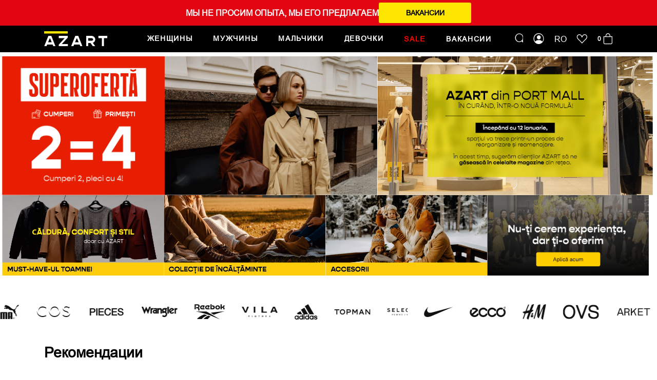

--- FILE ---
content_type: text/html; charset=UTF-8
request_url: https://azart.md/ru
body_size: 17167
content:
<!doctype html>
<html lang="ru" dir="ltr">
<head>
        <meta charset="utf-8">
    <meta name="viewport" content="width=device-width, initial-scale=1, shrink-to-fit=no">
    <meta name="facebook-domain-verification" content="runjcisx0upis81vadot49aoe6bclu" />
    <link rel="icon" href="https://azart.md/favicon.png" type="image/x-icon">
    <link rel="shortcut icon" href="https://azart.md/favicon.png" type="image/x-icon">
    <link rel="apple-touch-icon" sizes="180x180" href="https://azart.md/apple-touch-icon.png">
    <link rel="icon" type="image/png" sizes="32x32" href="https://azart.md/favicon-32x32.png">
    <link rel="icon" type="image/png" sizes="16x16" href="https://azart.md/favicon-16x16.png">
    <link rel="manifest" href="https://azart.md/site.webmanifest">
                <title>Интернет магазин брендовой одежды и обуви в Молдове</title>
        <meta name="description" content="Интернет магазин брендовой одежды и обуви в Молдове. Nike, Reebok, Adidas,  Mango, Tom Tailor, Tummel  и многие другие"/>
        <meta property="og:title" content="Интернет магазин брендовой одежды и обуви в Молдове" />
        <meta property="og:description" content="Интернет магазин брендовой одежды и обуви в Молдове. Nike, Reebok, Adidas,  Mango, Tom Tailor, Tummel  и многие другие" />
                    <meta property="og:image" content="https://azart.md/images/page/2021/06/azart.png" />
                <link rel="canonical" href="https://azart.md/ru" />
            <link rel="alternate" hreflang="ro-md" href="https://azart.md" >
        <link rel="alternate" hreflang="ru-md" href="https://azart.md/ru" >
        <meta name="author" content="azart" />
    <meta property="og:url" content="https://azart.md/ru" />
    <meta property="og:type" content="website" />
    <meta name="theme-color" content="#EDEDED"/>
    <meta name="google" content="notranslate" />
    <meta name="yandex-verification" content="0b0e3c491f2324a6" />
    <meta name="csrf-token" content="ODLHZVgrpRauS7nAtL7HBPeFB1EJE8e0VuIbyckz">
    <!--[if lt IE 9]>
    <script src="https://oss.maxcdn.com/libs/html5shiv/3.7.0/html5shiv.js"></script>
    <script src="https://oss.maxcdn.com/libs/respond.js/1.4.2/respond.min.js"></script>
    <![endif]-->
    <link href="https://azart.md/css/app.css?a=2" rel="stylesheet">
    <link rel="stylesheet" href="https://cdn.jsdelivr.net/npm/bootstrap-icons@1.5.0/font/bootstrap-icons.css">
    <link rel="stylesheet" href="https://azart.md/fonts/icomoon/style.css" rel="preload" as="style" />
    <link href="https://azart.md/css/style.min.css?a=2c411ass" rel="stylesheet">
    <script> const lang = 'ru'; site_url = 'https://azart.md/ru'; complete_all_input = "Заполните все поля"; check_size = "Выберите размер"; </script>
    <script src="https://azart.md/js/app.js?r=2"></script>
    <script type="text/javascript">
    function setCookie(name, value) {
        document.cookie = name + "=" + value;
    }
    function getCookie(name) {
        var r = document.cookie.match("(^|;) ?" + name + "=([^;]*)(;|$)");
        if (r) return r[2];
        else return "";
    }
    function dellCookie(name) {
        var date = new Date();
        date.setTime(date.getTime() - 1);
        document.cookie = name += "=; expires=" + date.toGMTString();
    }
    function getPByName() {
        var vars = [], hash;
        var hashes = window.location.href.slice(window.location.href.indexOf('?') + 1).split('&');
        for(var i = 0; i < hashes.length; i++) {
            hash = hashes[i].split('=');
            vars.push(hash[0]);
            vars[hash[0]] = hash[1];
        }
        return vars;
    }
    var source = 'Direct';
    var medium = 'Direct';
    var campaign = '';
    var keyword = '';
    if (source != '' && (getCookie('utm_source') == null || getCookie('utm_source') == "" || getCookie('utm_source') == "undefined")) {
        setCookie('utm_source', source);
    }
    if (medium != '' && (getCookie('utm_medium') == null || getCookie('utm_medium') == "" || getCookie('utm_medium') == "undefined")) {
        setCookie('utm_medium', medium);
    }
    if (campaign != '' && (getCookie('utm_campaign') == null || getCookie('utm_campaign') == "" || getCookie('utm_campaign') == "undefined")) {
        setCookie('utm_campaign', campaign);
    }
    if (keyword != '' && (getCookie('utm_keyword') == null || getCookie('utm_keyword') == "" || getCookie('utm_keyword') == "undefined")) {
        setCookie('utm_keyword', keyword);
    }
</script>
    </head>
<body>
<div id="app">
    <!-- Google Tag Manager -->
<script>(function(w,d,s,l,i){w[l]=w[l]||[];w[l].push({'gtm.start':
new Date().getTime(),event:'gtm.js'});var f=d.getElementsByTagName(s)[0],
j=d.createElement(s),dl=l!='dataLayer'?'&l='+l:'';j.async=true;j.src=
'https://www.googletagmanager.com/gtm.js?id='+i+dl;f.parentNode.insertBefore(j,f);
})(window,document,'script','dataLayer','GTM-M7M7F8Q');</script>
<!-- End Google Tag Manager -->
<!-- Google Tag Manager (noscript) -->
<noscript><iframe src="https://www.googletagmanager.com/ns.html?id=GTM-M7M7F8Q"
height="0" width="0" style="display:none;visibility:hidden"></iframe></noscript>
<!-- End Google Tag Manager (noscript) -->
<div class="header-banner">
    <div class="container">
        <div class="hb-flex">
            <p style="text-transform: uppercase;">Мы не просим опыта, мы его предлагаем</p>
                            <a class="btn btn-stylef" href="https://azart.md/ru/vakansii">Вакансии</a>
                        
        </div>
    </div>
</div>
<header>
    <div class="topheader">
        <div class="container">
            <div class="d-flex align-items-center navigations">
                <div class="menus d-lg-none">
                    <img class="open_menu" src="https://azart.md/img/menu.svg" alt="azart menu">
                    <img class="close_menu" src="https://azart.md/img/x.svg" alt="azart close menu">
                </div>
                <a href="https://azart.md/ru" class="logo">
                    <img src="https://azart.md/img/logo-azart.svg" alt="azart logo">
                </a>
                <div class="nav_outer" style="display: none;">
                                        <ul class="list_menu d-flex my-3 my-lg-0">
                                                                        <li class="title-item  ">
                            <span>Женщины</span>
                            <div class="level_acc" id="accordeonMenu11">
                                <div class="container-lg p-0 px-lg-3">
                                <div class="d-lg-flex">
                                                                                                                                                <div class="item-acc dhover">
                                        <div class="head-categ collapsed" data-bs-toggle="collapse" data-bs-target="#collapse2" aria-expanded="false" aria-controls="collapse2">
                                                                                            <img src="https://azart.md/images/menu/photo_5244852455597005970_m.jpg">
                                                                                        <div class="abs-ahead">
                                                <i class="bi bi-caret-left-fill mx-2"></i> Одежда
                                            </div>
                                        </div>
                                                                                <div id="collapse2" class="accordion-collapse collapse level-two" aria-labelledby="headingOne" data-bs-parent="#accordeonMenu11">
                                            <div class="container">
                                                <div class="row">
                                                    <div class="col-lg-8 p-0 px-lg-3">
                                                        <div class="head-level2 d-none d-lg-block">Тип продукта</div>
                                                        <ul class="list-categories">
                                                                                                                        <li class="last-ctg"><a href="https://azart.md/ru/zenshhiny/odezda/futbolki">
                                                                Футболки
                                                                                                                                    <img src="https://azart.md/images/menu/photo_5244852455597005951_m-240723035352-azart.jpg">
                                                                                                                                </a></li>
                                                                                                                        <li class="last-ctg"><a href="https://azart.md/ru/zenshhiny/odezda/maiki">
                                                                Майки
                                                                                                                                    <img src="https://azart.md/images/menu/photo_5244852455597005952_m-240723035416-azart.jpg">
                                                                                                                                </a></li>
                                                                                                                        <li class="last-ctg"><a href="https://azart.md/ru/zenshhiny/odezda/topi">
                                                                Топы
                                                                                                                                    <img src="https://azart.md/images/menu/photo_5244852455597005946_m.jpg">
                                                                                                                                </a></li>
                                                                                                                        <li class="last-ctg"><a href="https://azart.md/ru/zenshhiny/odezda/bodi">
                                                                Боди
                                                                                                                                    <img src="https://azart.md/images/menu/photo_5244852455597005965_m-240723035514-azart.jpg">
                                                                                                                                </a></li>
                                                                                                                        <li class="last-ctg"><a href="https://azart.md/ru/zenshhiny/odezda/pidzaki">
                                                                Пиджаки
                                                                                                                                    <img src="https://azart.md/images/menu/photo_5244852455597005968_m-240723035544-azart.jpg">
                                                                                                                                </a></li>
                                                                                                                        <li class="last-ctg"><a href="https://azart.md/ru/zenshhiny/odezda/bluzki">
                                                                Блузки
                                                                                                                                    <img src="https://azart.md/images/menu/photo_5244852455597005959_m.jpg">
                                                                                                                                </a></li>
                                                                                                                        <li class="last-ctg"><a href="https://azart.md/ru/zenshhiny/odezda/rubaski">
                                                                Рубашки
                                                                                                                                    <img src="https://azart.md/images/menu/Frame-1-(42).png">
                                                                                                                                </a></li>
                                                                                                                        <li class="last-ctg"><a href="https://azart.md/ru/zenshhiny/odezda/plate">
                                                                Платья
                                                                                                                                    <img src="https://azart.md/images/menu/photo_5244852455597005970_m-240723035917-azart.jpg">
                                                                                                                                </a></li>
                                                                                                                        <li class="last-ctg"><a href="https://azart.md/ru/zenshhiny/odezda/yubki">
                                                                Юбки
                                                                                                                                    <img src="https://azart.md/images/menu/photo_5244852455597005949_m.jpg">
                                                                                                                                </a></li>
                                                                                                                        <li class="last-ctg"><a href="https://azart.md/ru/zenshhiny/odezda/sorty">
                                                                Шорты
                                                                                                                                    <img src="https://azart.md/images/menu/photo_5244852455597005961_m.jpg">
                                                                                                                                </a></li>
                                                                                                                        <li class="last-ctg"><a href="https://azart.md/ru/zenshhiny/odezda/kostyumy">
                                                                Костюмы
                                                                                                                                    <img src="https://azart.md/images/menu/photo_5244852455597006327_m-240723040122-azart.jpg">
                                                                                                                                </a></li>
                                                                                                                        <li class="last-ctg"><a href="https://azart.md/ru/zenshhiny/odezda/vodolazki">
                                                                Водолазки
                                                                                                                                    <img src="https://azart.md/images/menu/Frame-1-(9)-240723040147-azart.png">
                                                                                                                                </a></li>
                                                                                                                        <li class="last-ctg"><a href="https://azart.md/ru/zenshhiny/odezda/dzinsy">
                                                                Джинсы
                                                                                                                                    <img src="https://azart.md/images/menu/photo_5244852455597005948_m-240723040206-azart.jpg">
                                                                                                                                </a></li>
                                                                                                                        <li class="last-ctg"><a href="https://azart.md/ru/zenshhiny/odezda/zeletki">
                                                                Жилетки
                                                                                                                                    <img src="https://azart.md/images/menu/Frame-1-(20)-240723040224-azart.png">
                                                                                                                                </a></li>
                                                                                                                        <li class="last-ctg"><a href="https://azart.md/ru/zenshhiny/odezda/stany">
                                                                Штаны
                                                                                                                                    <img src="https://azart.md/images/menu/photo_5244852455597005948_m-240723040247-azart.jpg">
                                                                                                                                </a></li>
                                                                                                                        <li class="last-ctg"><a href="https://azart.md/ru/zenshhiny/odezda/kurtki">
                                                                Куртки
                                                                                                                                    <img src="https://azart.md/images/menu/photo_5244852455597006331_m-240723040313-azart.jpg">
                                                                                                                                </a></li>
                                                                                                                        <li class="last-ctg"><a href="https://azart.md/ru/zenshhiny/odezda/plashh">
                                                                Плащи
                                                                                                                                    <img src="https://azart.md/images/menu/photo_5244852455597006331_m-240723040337-azart.jpg">
                                                                                                                                </a></li>
                                                                                                                        <li class="last-ctg"><a href="https://azart.md/ru/zenshhiny/odezda/palto">
                                                                Пальто
                                                                                                                                    <img src="https://azart.md/images/menu/photo_5244852455597006325_m-240723040525-azart.jpg">
                                                                                                                                </a></li>
                                                                                                                        <li class="last-ctg"><a href="https://azart.md/ru/zenshhiny/odezda/batniki">
                                                                Батники
                                                                                                                                    <img src="https://azart.md/images/menu/photo_5244852455597005953_m-240723040626-azart.jpg">
                                                                                                                                </a></li>
                                                                                                                        <li class="last-ctg"><a href="https://azart.md/ru/zenshhiny/odezda/cvitera">
                                                                Свитера
                                                                                                                                    <img src="https://azart.md/images/menu/photo_5244852455597006182_m-240723040716-azart.jpg">
                                                                                                                                </a></li>
                                                                                                                        <li class="last-ctg"><a href="https://azart.md/ru/zenshhiny/odezda/zimnie-kurtki-18">
                                                                Зимние Куртки
                                                                                                                                    <img src="https://azart.md/images/menu/photo_5244852455597005963_m-240723040800-azart.jpg">
                                                                                                                                </a></li>
                                                                                                                        <li class="last-ctg"><a href="https://azart.md/ru/zenshhiny/odezda/kardigani">
                                                                Кардиганы
                                                                                                                                    <img src="https://azart.md/images/menu/Frame-1-(25)-240723040832-azart.png">
                                                                                                                                </a></li>
                                                                                                                        <li class="last-ctg"><a href="https://azart.md/ru/zenshhiny/odezda/subi">
                                                                Шубы
                                                                                                                                    <img src="https://azart.md/images/menu/Frame-1-(39).png">
                                                                                                                                </a></li>
                                                                                                                        <li class="last-ctg"><a href="https://azart.md/ru/zenshhiny/odezda/sarafani">
                                                                Сарафаны
                                                                                                                                    <img src="https://azart.md/images/menu/photo_5244852455597005970_m-240723041031-azart.jpg">
                                                                                                                                </a></li>
                                                                                                                        <li class="last-ctg"><a href="https://azart.md/ru/zenshhiny/odezda/kombinezoni">
                                                                Комбинезоны
                                                                                                                                    <img src="https://azart.md/images/menu/photo_5244852455597006327_m-240723041744-azart.jpg">
                                                                                                                                </a></li>
                                                                                                                        <li class="last-ctg"><a href="https://azart.md/ru/zenshhiny/odezda/legginsy">
                                                                Леггинсы
                                                                                                                                    <img src="https://azart.md/images/menu/Frame-1-(23)-240723041803-azart.png">
                                                                                                                                </a></li>
                                                                                                                        <li class="last-ctg"><a href="https://azart.md/ru/zenshhiny/odezda/pizamy">
                                                                Пижамы
                                                                                                                                    <img src="https://azart.md/images/menu/photo_5244852455597006327_m-240723041825-azart.jpg">
                                                                                                                                </a></li>
                                                                                                                        <li class="last-ctg"><a href="https://azart.md/ru/zenshhiny/odezda/halat">
                                                                Халаты
                                                                                                                                    <img src="https://azart.md/images/menu/Frame-1-(22)-240723041844-azart.png">
                                                                                                                                </a></li>
                                                                                                                        <li class="last-ctg"><a href="https://azart.md/ru/zenshhiny/odezda/niznee-bele">
                                                                Нижнее белье
                                                                                                                                    <img src="https://azart.md/images/menu/Frame-1-(8)-(1)-240723041915-azart.png">
                                                                                                                                </a></li>
                                                                                                                    </ul>
                                                    </div>
                                                    <div class="col-lg-4 d-none d-lg-block recommend-block">
                                                        <div class="head-level2">Рекомендуем</div>
                                                                                                            </div>
                                                </div>
                                            </div>
                                        </div>
                                                                            </div>
                                                                        <div class="item-acc dhover">
                                        <div class="head-categ collapsed" data-bs-toggle="collapse" data-bs-target="#collapse35" aria-expanded="false" aria-controls="collapse35">
                                                                                            <img src="https://azart.md/images/menu/photo_5244852455597005954_m.jpg">
                                                                                        <div class="abs-ahead">
                                                <i class="bi bi-caret-left-fill mx-2"></i> Обувь
                                            </div>
                                        </div>
                                                                                <div id="collapse35" class="accordion-collapse collapse level-two" aria-labelledby="headingOne" data-bs-parent="#accordeonMenu11">
                                            <div class="container">
                                                <div class="row">
                                                    <div class="col-lg-8 p-0 px-lg-3">
                                                        <div class="head-level2 d-none d-lg-block">Тип продукта</div>
                                                        <ul class="list-categories">
                                                                                                                        <li class="last-ctg"><a href="https://azart.md/ru/zenshhiny/obuv/slepki">
                                                                Шлёпанцы
                                                                                                                                    <img src="https://azart.md/images/menu/photo_5244852455597005956_m-240723042104-azart.jpg">
                                                                                                                                </a></li>
                                                                                                                        <li class="last-ctg"><a href="https://azart.md/ru/zenshhiny/obuv/mokasiny">
                                                                Мокасины
                                                                                                                                    <img src="https://azart.md/images/menu/photo_5244852455597005958_m-240723042130-azart.jpg">
                                                                                                                                </a></li>
                                                                                                                        <li class="last-ctg"><a href="https://azart.md/ru/zenshhiny/obuv/sportivnaya-obuv">
                                                                Спортивная обувь
                                                                                                                                    <img src="https://azart.md/images/menu/Frame-1-(19)-240723042201-azart.png">
                                                                                                                                </a></li>
                                                                                                                        <li class="last-ctg"><a href="https://azart.md/ru/zenshhiny/obuv/sandali">
                                                                Сандали
                                                                                                                                    <img src="https://azart.md/images/menu/photo_5244852455597005966_m-240723042235-azart.jpg">
                                                                                                                                </a></li>
                                                                                                                        <li class="last-ctg"><a href="https://azart.md/ru/zenshhiny/obuv/kedy">
                                                                Кеды
                                                                                                                                    <img src="https://azart.md/images/menu/Frame-1-(32)-240723042250-azart.png">
                                                                                                                                </a></li>
                                                                                                                        <li class="last-ctg"><a href="https://azart.md/ru/zenshhiny/obuv/tufli">
                                                                Туфли
                                                                                                                                    <img src="https://azart.md/images/menu/photo_5244852455597005954_m-240723042323-azart.jpg">
                                                                                                                                </a></li>
                                                                                                                        <li class="last-ctg"><a href="https://azart.md/ru/zenshhiny/obuv/sapogi">
                                                                Cапоги
                                                                                                                                    <img src="https://azart.md/images/menu/Frame-1-(18).png">
                                                                                                                                </a></li>
                                                                                                                        <li class="last-ctg"><a href="https://azart.md/ru/zenshhiny/obuv/ugg">
                                                                UGG
                                                                                                                                    <img src="https://azart.md/images/menu/photo_5244852455597006329_m.jpg">
                                                                                                                                </a></li>
                                                                                                                        <li class="last-ctg"><a href="https://azart.md/ru/zenshhiny/obuv/tapocki">
                                                                Тапочки
                                                                                                                                    <img src="https://azart.md/images/menu/photo_5244852455597006332_m-240723042451-azart.jpg">
                                                                                                                                </a></li>
                                                                                                                    </ul>
                                                    </div>
                                                    <div class="col-lg-4 d-none d-lg-block recommend-block">
                                                        <div class="head-level2">Рекомендуем</div>
                                                                                                            </div>
                                                </div>
                                            </div>
                                        </div>
                                                                            </div>
                                                                        <div class="item-acc dhover">
                                        <div class="head-categ collapsed" data-bs-toggle="collapse" data-bs-target="#collapse46" aria-expanded="false" aria-controls="collapse46">
                                                                                            <img src="https://azart.md/images/menu/photo_5244852455597005964_m.jpg">
                                                                                        <div class="abs-ahead">
                                                <i class="bi bi-caret-left-fill mx-2"></i> Аксеcсуары
                                            </div>
                                        </div>
                                                                                <div id="collapse46" class="accordion-collapse collapse level-two" aria-labelledby="headingOne" data-bs-parent="#accordeonMenu11">
                                            <div class="container">
                                                <div class="row">
                                                    <div class="col-lg-8 p-0 px-lg-3">
                                                        <div class="head-level2 d-none d-lg-block">Тип продукта</div>
                                                        <ul class="list-categories">
                                                                                                                        <li class="last-ctg"><a href="https://azart.md/ru/zenshhiny/aksecsuary/remeni">
                                                                Ремни
                                                                                                                                    <img src="https://azart.md/images/menu/Frame-1-(16)-240723042602-azart.png">
                                                                                                                                </a></li>
                                                                                                                        <li class="last-ctg"><a href="https://azart.md/ru/zenshhiny/aksecsuary/sportivnie-aksecsuary">
                                                                Спортивные аксессуары
                                                                                                                                    <img src="https://azart.md/images/no-photo.png">
                                                                                                                                </a></li>
                                                                                                                        <li class="last-ctg"><a href="https://azart.md/ru/zenshhiny/aksecsuary/aksessuar">
                                                                Aксессуары для шеи
                                                                                                                                    <img src="https://azart.md/images/menu/photo_5244852455597006316_m.jpg">
                                                                                                                                </a></li>
                                                                                                                        <li class="last-ctg"><a href="https://azart.md/ru/zenshhiny/aksecsuary/sumki">
                                                                Сумки
                                                                                                                                    <img src="https://azart.md/images/menu/photo_5244852455597005964_m-240723042650-azart.jpg">
                                                                                                                                </a></li>
                                                                                                                        <li class="last-ctg"><a href="https://azart.md/ru/zenshhiny/aksecsuary/golovnoi-aksessuar">
                                                                Головные уборы
                                                                                                                                    <img src="https://azart.md/images/menu/Frame-1-(33).png">
                                                                                                                                </a></li>
                                                                                                                        <li class="last-ctg"><a href="https://azart.md/ru/zenshhiny/aksecsuary/home">
                                                                Home
                                                                                                                                    <img src="https://azart.md/images/no-photo.png">
                                                                                                                                </a></li>
                                                                                                                        <li class="last-ctg"><a href="https://azart.md/ru/zenshhiny/aksecsuary/bizuteriya">
                                                                Бижутерия
                                                                                                                                    <img src="https://azart.md/images/menu/photo_5244852455597006316_m-240723042744-azart.jpg">
                                                                                                                                </a></li>
                                                                                                                        <li class="last-ctg"><a href="https://azart.md/ru/zenshhiny/aksecsuary/noski">
                                                                Носки
                                                                                                                                    <img src="https://azart.md/images/menu/photo_5244852455597005947_m-240723042807-azart.jpg">
                                                                                                                                </a></li>
                                                                                                                        <li class="last-ctg"><a href="https://azart.md/ru/zenshhiny/aksecsuary/percatki">
                                                                Перчатки
                                                                                                                                    <img src="https://azart.md/images/menu/photo_5244852455597006186_m-240723042909-azart.jpg">
                                                                                                                                </a></li>
                                                                                                                    </ul>
                                                    </div>
                                                    <div class="col-lg-4 d-none d-lg-block recommend-block">
                                                        <div class="head-level2">Рекомендуем</div>
                                                                                                            </div>
                                                </div>
                                            </div>
                                        </div>
                                                                            </div>
                                                                        
                                                                            <div class="page-cariere d-lg-none">
                                            <a href="https://azart.md/ru/vakansii"><span>Вакансии</span></a>
                                        </div>
                                                                        <div class="lang-switch d-lg-none">
                                        <a href="https://azart.md/ru" class="lang-item">
                                            <span class="lang_txt">ru</span>
                                        </a>
                                        <div class="switch-ctx"><span class="round "></span></div>
                                        <a href="https://azart.md" class="lang-item">
                                            <span class="lang_txt">ro</span>
                                        </a>
                                    </div>  
                                </div>
                                </div>
                            </div>
                        </li>
                                                                        <li class="title-item  ">
                            <span>Мужчины</span>
                            <div class="level_acc" id="accordeonMenu54">
                                <div class="container-lg p-0 px-lg-3">
                                <div class="d-lg-flex">
                                                                                                                                                <div class="item-acc dhover">
                                        <div class="head-categ collapsed" data-bs-toggle="collapse" data-bs-target="#collapse56" aria-expanded="false" aria-controls="collapse56">
                                                                                            <img src="https://azart.md/images/menu/photo_5244852455597005968_m-240723032948-azart.jpg">
                                                                                        <div class="abs-ahead">
                                                <i class="bi bi-caret-left-fill mx-2"></i> Одежда
                                            </div>
                                        </div>
                                                                                <div id="collapse56" class="accordion-collapse collapse level-two" aria-labelledby="headingOne" data-bs-parent="#accordeonMenu54">
                                            <div class="container">
                                                <div class="row">
                                                    <div class="col-lg-8 p-0 px-lg-3">
                                                        <div class="head-level2 d-none d-lg-block">Тип продукта</div>
                                                        <ul class="list-categories">
                                                                                                                        <li class="last-ctg"><a href="https://azart.md/ru/muzciny/odezda/maika">
                                                                Майки
                                                                                                                                    <img src="https://azart.md/images/menu/photo_5244852455597005952_m-240723033032-azart.jpg">
                                                                                                                                </a></li>
                                                                                                                        <li class="last-ctg"><a href="https://azart.md/ru/muzciny/odezda/futbolki">
                                                                Футболки
                                                                                                                                    <img src="https://azart.md/images/menu/photo_5244852455597005951_m-240723033124-azart.jpg">
                                                                                                                                </a></li>
                                                                                                                        <li class="last-ctg"><a href="https://azart.md/ru/muzciny/odezda/rubaski">
                                                                Рубашки
                                                                                                                                    <img src="https://azart.md/images/menu/photo_5244852455597006455_m-(1).jpg">
                                                                                                                                </a></li>
                                                                                                                        <li class="last-ctg"><a href="https://azart.md/ru/muzciny/odezda/sorty">
                                                                Шорты
                                                                                                                                    <img src="https://azart.md/images/menu/photo_5244852455597005957_m-240723033255-azart.jpg">
                                                                                                                                </a></li>
                                                                                                                        <li class="last-ctg"><a href="https://azart.md/ru/muzciny/odezda/dzinsy">
                                                                Джинсы
                                                                                                                                    <img src="https://azart.md/images/menu/photo_5244852455597005948_m-(1)-240723033317-azart.jpg">
                                                                                                                                </a></li>
                                                                                                                        <li class="last-ctg"><a href="https://azart.md/ru/muzciny/odezda/kostiumi">
                                                                Костюмы
                                                                                                                                    <img src="https://azart.md/images/menu/photo_5244852455597006327_m-240723033340-azart.jpg">
                                                                                                                                </a></li>
                                                                                                                        <li class="last-ctg"><a href="https://azart.md/ru/muzciny/odezda/zeletki">
                                                                Жилетки
                                                                                                                                    <img src="https://azart.md/images/menu/Frame-1-(20)-240723033416-azart.png">
                                                                                                                                </a></li>
                                                                                                                        <li class="last-ctg"><a href="https://azart.md/ru/muzciny/odezda/kurtki">
                                                                Куртки
                                                                                                                                    <img src="https://azart.md/images/menu/photo_5244852455597006331_m-240723033524-azart.jpg">
                                                                                                                                </a></li>
                                                                                                                        <li class="last-ctg"><a href="https://azart.md/ru/muzciny/odezda/svitera">
                                                                Свитера
                                                                                                                                    <img src="https://azart.md/images/menu/photo_5244852455597006182_m-240723033610-azart.jpg">
                                                                                                                                </a></li>
                                                                                                                        <li class="last-ctg"><a href="https://azart.md/ru/muzciny/odezda/batniki">
                                                                Батники
                                                                                                                                    <img src="https://azart.md/images/menu/photo_5244852455597005953_m-240723033723-azart.jpg">
                                                                                                                                </a></li>
                                                                                                                        <li class="last-ctg"><a href="https://azart.md/ru/muzciny/odezda/stany">
                                                                Штаны
                                                                                                                                    <img src="https://azart.md/images/menu/photo_5244852455597005948_m-240723033756-azart.jpg">
                                                                                                                                </a></li>
                                                                                                                        <li class="last-ctg"><a href="https://azart.md/ru/muzciny/odezda/pidzak">
                                                                Пиджаки
                                                                                                                                    <img src="https://azart.md/images/menu/photo_5244852455597005968_m-240723033823-azart.jpg">
                                                                                                                                </a></li>
                                                                                                                        <li class="last-ctg"><a href="https://azart.md/ru/muzciny/odezda/subi">
                                                                Шубы
                                                                                                                                    <img src="https://azart.md/images/menu/photo_5244852455597006325_m.jpg">
                                                                                                                                </a></li>
                                                                                                                        <li class="last-ctg"><a href="https://azart.md/ru/muzciny/odezda/pijami">
                                                                Пижамы
                                                                                                                                    <img src="https://azart.md/images/menu/photo_5244852455597006327_m-240723033938-azart.jpg">
                                                                                                                                </a></li>
                                                                                                                        <li class="last-ctg"><a href="https://azart.md/ru/muzciny/odezda/plashhi">
                                                                Плащи
                                                                                                                                    <img src="https://azart.md/images/menu/photo_5244852455597006331_m-240723034002-azart.jpg">
                                                                                                                                </a></li>
                                                                                                                        <li class="last-ctg"><a href="https://azart.md/ru/muzciny/odezda/zimnie-kurtki-13">
                                                                Зимние Куртки
                                                                                                                                    <img src="https://azart.md/images/menu/photo_5244852455597005963_m-240723034042-azart.jpg">
                                                                                                                                </a></li>
                                                                                                                        <li class="last-ctg"><a href="https://azart.md/ru/muzciny/odezda/cardigani">
                                                                Кардиганы
                                                                                                                                    <img src="https://azart.md/images/menu/Frame-1-(25).png">
                                                                                                                                </a></li>
                                                                                                                        <li class="last-ctg"><a href="https://azart.md/ru/muzciny/odezda/paltito">
                                                                Пальто
                                                                                                                                    <img src="https://azart.md/images/menu/photo_5244852455597006325_m-240723034340-azart.jpg">
                                                                                                                                </a></li>
                                                                                                                    </ul>
                                                    </div>
                                                    <div class="col-lg-4 d-none d-lg-block recommend-block">
                                                        <div class="head-level2">Рекомендуем</div>
                                                                                                            </div>
                                                </div>
                                            </div>
                                        </div>
                                                                            </div>
                                                                        <div class="item-acc dhover">
                                        <div class="head-categ collapsed" data-bs-toggle="collapse" data-bs-target="#collapse77" aria-expanded="false" aria-controls="collapse77">
                                                                                            <img src="https://azart.md/images/menu/photo_5244852455597005958_m-240723034442-azart.jpg">
                                                                                        <div class="abs-ahead">
                                                <i class="bi bi-caret-left-fill mx-2"></i> Обувь
                                            </div>
                                        </div>
                                                                                <div id="collapse77" class="accordion-collapse collapse level-two" aria-labelledby="headingOne" data-bs-parent="#accordeonMenu54">
                                            <div class="container">
                                                <div class="row">
                                                    <div class="col-lg-8 p-0 px-lg-3">
                                                        <div class="head-level2 d-none d-lg-block">Тип продукта</div>
                                                        <ul class="list-categories">
                                                                                                                        <li class="last-ctg"><a href="https://azart.md/ru/muzciny/obuv/sportivnaya-obuv">
                                                                Спортивная обувь
                                                                                                                                    <img src="https://azart.md/images/menu/Frame-1-(19).png">
                                                                                                                                </a></li>
                                                                                                                        <li class="last-ctg"><a href="https://azart.md/ru/muzciny/obuv/kedy">
                                                                Кеды
                                                                                                                                    <img src="https://azart.md/images/menu/Frame-1-(32)-240723034530-azart.png">
                                                                                                                                </a></li>
                                                                                                                        <li class="last-ctg"><a href="https://azart.md/ru/muzciny/obuv/mokasiny">
                                                                Мокасины
                                                                                                                                    <img src="https://azart.md/images/menu/photo_5244852455597005958_m-240723034708-azart.jpg">
                                                                                                                                </a></li>
                                                                                                                    </ul>
                                                    </div>
                                                    <div class="col-lg-4 d-none d-lg-block recommend-block">
                                                        <div class="head-level2">Рекомендуем</div>
                                                                                                            </div>
                                                </div>
                                            </div>
                                        </div>
                                                                            </div>
                                                                        <div class="item-acc dhover">
                                        <div class="head-categ collapsed" data-bs-toggle="collapse" data-bs-target="#collapse84" aria-expanded="false" aria-controls="collapse84">
                                                                                            <img src="https://azart.md/images/menu/photo_5244852455597006455_m-(1)-240723034916-azart.jpg">
                                                                                        <div class="abs-ahead">
                                                <i class="bi bi-caret-left-fill mx-2"></i> Аксессуары
                                            </div>
                                        </div>
                                                                                <div id="collapse84" class="accordion-collapse collapse level-two" aria-labelledby="headingOne" data-bs-parent="#accordeonMenu54">
                                            <div class="container">
                                                <div class="row">
                                                    <div class="col-lg-8 p-0 px-lg-3">
                                                        <div class="head-level2 d-none d-lg-block">Тип продукта</div>
                                                        <ul class="list-categories">
                                                                                                                        <li class="last-ctg"><a href="https://azart.md/ru/muzciny/aksecsuary/remni">
                                                                Ремни
                                                                                                                                    <img src="https://azart.md/images/menu/Frame-1-(16).png">
                                                                                                                                </a></li>
                                                                                                                        <li class="last-ctg"><a href="https://azart.md/ru/muzciny/aksecsuary/sumki">
                                                                Сумки
                                                                                                                                    <img src="https://azart.md/images/menu/photo_5244852455597006333_m.jpg">
                                                                                                                                </a></li>
                                                                                                                        <li class="last-ctg"><a href="https://azart.md/ru/muzciny/aksecsuary/perceatki">
                                                                Перчатки
                                                                                                                                    <img src="https://azart.md/images/menu/photo_5244852455597006186_m-240723035033-azart.jpg">
                                                                                                                                </a></li>
                                                                                                                        <li class="last-ctg"><a href="https://azart.md/ru/muzciny/aksecsuary/accesorii-cap">
                                                                Головные уборы
                                                                                                                                    <img src="https://azart.md/images/menu/photo_5244852455597005971_m-240723035100-azart.jpg">
                                                                                                                                </a></li>
                                                                                                                        <li class="last-ctg"><a href="https://azart.md/ru/muzciny/aksecsuary/sportivnie-aksecsuary">
                                                                Спортивные аксессуары
                                                                                                                                    <img src="https://azart.md/images/no-photo.png">
                                                                                                                                </a></li>
                                                                                                                        <li class="last-ctg"><a href="https://azart.md/ru/muzciny/aksecsuary/noski">
                                                                Носки
                                                                                                                                    <img src="https://azart.md/images/menu/photo_5244852455597005947_m-240723035124-azart.jpg">
                                                                                                                                </a></li>
                                                                                                                    </ul>
                                                    </div>
                                                    <div class="col-lg-4 d-none d-lg-block recommend-block">
                                                        <div class="head-level2">Рекомендуем</div>
                                                                                                            </div>
                                                </div>
                                            </div>
                                        </div>
                                                                            </div>
                                                                        
                                                                            <div class="page-cariere d-lg-none">
                                            <a href="https://azart.md/ru/vakansii"><span>Вакансии</span></a>
                                        </div>
                                                                        <div class="lang-switch d-lg-none">
                                        <a href="https://azart.md/ru" class="lang-item">
                                            <span class="lang_txt">ru</span>
                                        </a>
                                        <div class="switch-ctx"><span class="round "></span></div>
                                        <a href="https://azart.md" class="lang-item">
                                            <span class="lang_txt">ro</span>
                                        </a>
                                    </div>  
                                </div>
                                </div>
                            </div>
                        </li>
                                                                        <li class="title-item  ">
                            <span>Мальчики</span>
                            <div class="level_acc" id="accordeonMenu91">
                                <div class="container-lg p-0 px-lg-3">
                                <div class="d-lg-flex">
                                                                                                                                                <div class="item-acc dhover">
                                        <div class="head-categ collapsed" data-bs-toggle="collapse" data-bs-target="#collapse92" aria-expanded="false" aria-controls="collapse92">
                                                                                            <img src="https://azart.md/images/menu/a1a47a8d-13f9-4575-bd17-229ab7efead0-removebg-preview.png">
                                                                                        <div class="abs-ahead">
                                                <i class="bi bi-caret-left-fill mx-2"></i> Одежда
                                            </div>
                                        </div>
                                                                                <div id="collapse92" class="accordion-collapse collapse level-two" aria-labelledby="headingOne" data-bs-parent="#accordeonMenu91">
                                            <div class="container">
                                                <div class="row">
                                                    <div class="col-lg-8 p-0 px-lg-3">
                                                        <div class="head-level2 d-none d-lg-block">Тип продукта</div>
                                                        <ul class="list-categories">
                                                                                                                        <li class="last-ctg"><a href="https://azart.md/ru/deti/malcik/odezda/maiki">
                                                                Майки
                                                                                                                                    <img src="https://azart.md/images/menu/photo_5244852455597005952_m.jpg">
                                                                                                                                </a></li>
                                                                                                                        <li class="last-ctg"><a href="https://azart.md/ru/deti/malcik/odezda/futbolki">
                                                                Футболки
                                                                                                                                    <img src="https://azart.md/images/menu/photo_5244852455597005951_m.jpg">
                                                                                                                                </a></li>
                                                                                                                        <li class="last-ctg"><a href="https://azart.md/ru/deti/malcik/odezda/svitera">
                                                                Свитера
                                                                                                                                    <img src="https://azart.md/images/menu/photo_5244852455597006182_m.jpg">
                                                                                                                                </a></li>
                                                                                                                        <li class="last-ctg"><a href="https://azart.md/ru/deti/malcik/odezda/rubaski">
                                                                Рубашки
                                                                                                                                    <img src="https://azart.md/images/menu/photo_5244852455597006317_m.jpg">
                                                                                                                                </a></li>
                                                                                                                        <li class="last-ctg"><a href="https://azart.md/ru/deti/malcik/odezda/body">
                                                                Боди
                                                                                                                                    <img src="https://azart.md/images/menu/photo_5244852455597005965_m.jpg">
                                                                                                                                </a></li>
                                                                                                                        <li class="last-ctg"><a href="https://azart.md/ru/deti/malcik/odezda/vodolaski">
                                                                Водолазки
                                                                                                                                    <img src="https://azart.md/images/menu/Frame-1-(9).png">
                                                                                                                                </a></li>
                                                                                                                        <li class="last-ctg"><a href="https://azart.md/ru/deti/malcik/odezda/sorty">
                                                                Шорты
                                                                                                                                    <img src="https://azart.md/images/menu/photo_5244852455597005957_m.jpg">
                                                                                                                                </a></li>
                                                                                                                        <li class="last-ctg"><a href="https://azart.md/ru/deti/malcik/odezda/combinezoni">
                                                                Комбинезоны
                                                                                                                                    <img src="https://azart.md/images/menu/photo_5244852455597006327_m.jpg">
                                                                                                                                </a></li>
                                                                                                                        <li class="last-ctg"><a href="https://azart.md/ru/deti/malcik/odezda/jetetki">
                                                                Жилетки
                                                                                                                                    <img src="https://azart.md/images/menu/Frame-1-(20).png">
                                                                                                                                </a></li>
                                                                                                                        <li class="last-ctg"><a href="https://azart.md/ru/deti/malcik/odezda/curtka">
                                                                Куртки
                                                                                                                                    <img src="https://azart.md/images/menu/photo_5244852455597006331_m.jpg">
                                                                                                                                </a></li>
                                                                                                                        <li class="last-ctg"><a href="https://azart.md/ru/deti/malcik/odezda/zimnie-curtki">
                                                                Зимние Куртки
                                                                                                                                    <img src="https://azart.md/images/menu/photo_5244852455597005963_m.jpg">
                                                                                                                                </a></li>
                                                                                                                        <li class="last-ctg"><a href="https://azart.md/ru/deti/malcik/odezda/costumi">
                                                                Костюмы
                                                                                                                                    <img src="https://azart.md/images/menu/photo_5244852455597006327_m-240723025914-azart.jpg">
                                                                                                                                </a></li>
                                                                                                                        <li class="last-ctg"><a href="https://azart.md/ru/deti/malcik/odezda/dzinsy">
                                                                Джинсы
                                                                                                                                    <img src="https://azart.md/images/menu/photo_5244852455597005948_m-(1).jpg">
                                                                                                                                </a></li>
                                                                                                                        <li class="last-ctg"><a href="https://azart.md/ru/deti/malcik/odezda/stany">
                                                                Штаны
                                                                                                                                    <img src="https://azart.md/images/menu/photo_5244852455597005948_m.jpg">
                                                                                                                                </a></li>
                                                                                                                        <li class="last-ctg"><a href="https://azart.md/ru/deti/malcik/odezda/pijami">
                                                                Пижамы
                                                                                                                                    <img src="https://azart.md/images/menu/photo_5244852455597006327_m-240723030026-azart.jpg">
                                                                                                                                </a></li>
                                                                                                                        <li class="last-ctg"><a href="https://azart.md/ru/deti/malcik/odezda/batniki">
                                                                Батники
                                                                                                                                    <img src="https://azart.md/images/menu/photo_5244852455597005953_m.jpg">
                                                                                                                                </a></li>
                                                                                                                    </ul>
                                                    </div>
                                                    <div class="col-lg-4 d-none d-lg-block recommend-block">
                                                        <div class="head-level2">Рекомендуем</div>
                                                                                                            </div>
                                                </div>
                                            </div>
                                        </div>
                                                                            </div>
                                                                        <div class="item-acc dhover">
                                        <div class="head-categ collapsed" data-bs-toggle="collapse" data-bs-target="#collapse111" aria-expanded="false" aria-controls="collapse111">
                                                                                            <img src="https://azart.md/images/menu/photo_5244852455597006334_m.jpg">
                                                                                        <div class="abs-ahead">
                                                <i class="bi bi-caret-left-fill mx-2"></i> Обувь
                                            </div>
                                        </div>
                                                                                <div id="collapse111" class="accordion-collapse collapse level-two" aria-labelledby="headingOne" data-bs-parent="#accordeonMenu91">
                                            <div class="container">
                                                <div class="row">
                                                    <div class="col-lg-8 p-0 px-lg-3">
                                                        <div class="head-level2 d-none d-lg-block">Тип продукта</div>
                                                        <ul class="list-categories">
                                                                                                                        <li class="last-ctg"><a href="https://azart.md/ru/deti/malcik/obuv/kedi">
                                                                Кеды
                                                                                                                                    <img src="https://azart.md/images/menu/Frame-1-(32).png">
                                                                                                                                </a></li>
                                                                                                                        <li class="last-ctg"><a href="https://azart.md/ru/deti/malcik/obuv/sportivnaya-obuv">
                                                                Спортивная обувь
                                                                                                                                    <img src="https://azart.md/images/menu/photo_5244852455597005958_m-240723031701-azart.jpg">
                                                                                                                                </a></li>
                                                                                                                        <li class="last-ctg"><a href="https://azart.md/ru/deti/malcik/obuv/batniki">
                                                                Ботинки
                                                                                                                                    <img src="https://azart.md/images/menu/Frame-1-(35).png">
                                                                                                                                </a></li>
                                                                                                                        <li class="last-ctg"><a href="https://azart.md/ru/deti/malcik/obuv/sapoghi">
                                                                Сапоги
                                                                                                                                    <img src="https://azart.md/images/menu/Frame-1-(21).png">
                                                                                                                                </a></li>
                                                                                                                        <li class="last-ctg"><a href="https://azart.md/ru/deti/malcik/obuv/mokasiny">
                                                                Мокасины
                                                                                                                                    <img src="https://azart.md/images/menu/photo_5244852455597005958_m-240723032439-azart.jpg">
                                                                                                                                </a></li>
                                                                                                                        <li class="last-ctg"><a href="https://azart.md/ru/deti/malcik/obuv/sandali">
                                                                Сандали
                                                                                                                                    <img src="https://azart.md/images/menu/photo_5244852455597005966_m.jpg">
                                                                                                                                </a></li>
                                                                                                                        <li class="last-ctg"><a href="https://azart.md/ru/deti/malcik/obuv/tapocki">
                                                                Тапочки
                                                                                                                                    <img src="https://azart.md/images/menu/Frame-1-(24).png">
                                                                                                                                </a></li>
                                                                                                                    </ul>
                                                    </div>
                                                    <div class="col-lg-4 d-none d-lg-block recommend-block">
                                                        <div class="head-level2">Рекомендуем</div>
                                                                                                            </div>
                                                </div>
                                            </div>
                                        </div>
                                                                            </div>
                                                                        <div class="item-acc dhover">
                                        <div class="head-categ collapsed" data-bs-toggle="collapse" data-bs-target="#collapse118" aria-expanded="false" aria-controls="collapse118">
                                                                                            <img src="https://azart.md/images/menu/photo_5244852455597005955_m.jpg">
                                                                                        <div class="abs-ahead">
                                                <i class="bi bi-caret-left-fill mx-2"></i> Аксессуары
                                            </div>
                                        </div>
                                                                                <div id="collapse118" class="accordion-collapse collapse level-two" aria-labelledby="headingOne" data-bs-parent="#accordeonMenu91">
                                            <div class="container">
                                                <div class="row">
                                                    <div class="col-lg-8 p-0 px-lg-3">
                                                        <div class="head-level2 d-none d-lg-block">Тип продукта</div>
                                                        <ul class="list-categories">
                                                                                                                        <li class="last-ctg"><a href="https://azart.md/ru/deti/malcik/aksecsuary/sumki">
                                                                Сумки
                                                                                                                                    <img src="https://azart.md/images/menu/Frame-1-(37).png">
                                                                                                                                </a></li>
                                                                                                                        <li class="last-ctg"><a href="https://azart.md/ru/deti/malcik/aksecsuary/perceatki">
                                                                Перчатки
                                                                                                                                    <img src="https://azart.md/images/menu/photo_5244852455597006186_m.jpg">
                                                                                                                                </a></li>
                                                                                                                        <li class="last-ctg"><a href="https://azart.md/ru/deti/malcik/aksecsuary/golovnoi-aksessuar">
                                                                Головные уборы
                                                                                                                                    <img src="https://azart.md/images/menu/photo_5244852455597005971_m.jpg">
                                                                                                                                </a></li>
                                                                                                                        <li class="last-ctg"><a href="https://azart.md/ru/deti/malcik/aksecsuary/aksessuari-sheya">
                                                                Аксессуары для шеи
                                                                                                                                    <img src="https://azart.md/images/menu/photo_5244852455597005967_m.jpg">
                                                                                                                                </a></li>
                                                                                                                        <li class="last-ctg"><a href="https://azart.md/ru/deti/malcik/aksecsuary/noski">
                                                                Носки
                                                                                                                                    <img src="https://azart.md/images/menu/photo_5244852455597005947_m.jpg">
                                                                                                                                </a></li>
                                                                                                                    </ul>
                                                    </div>
                                                    <div class="col-lg-4 d-none d-lg-block recommend-block">
                                                        <div class="head-level2">Рекомендуем</div>
                                                                                                            </div>
                                                </div>
                                            </div>
                                        </div>
                                                                            </div>
                                                                        
                                                                            <div class="page-cariere d-lg-none">
                                            <a href="https://azart.md/ru/vakansii"><span>Вакансии</span></a>
                                        </div>
                                                                        <div class="lang-switch d-lg-none">
                                        <a href="https://azart.md/ru" class="lang-item">
                                            <span class="lang_txt">ru</span>
                                        </a>
                                        <div class="switch-ctx"><span class="round "></span></div>
                                        <a href="https://azart.md" class="lang-item">
                                            <span class="lang_txt">ro</span>
                                        </a>
                                    </div>  
                                </div>
                                </div>
                            </div>
                        </li>
                                                                        <li class="title-item  ">
                            <span>Девочки</span>
                            <div class="level_acc" id="accordeonMenu125">
                                <div class="container-lg p-0 px-lg-3">
                                <div class="d-lg-flex">
                                                                                                                                                <div class="item-acc dhover">
                                        <div class="head-categ collapsed" data-bs-toggle="collapse" data-bs-target="#collapse126" aria-expanded="false" aria-controls="collapse126">
                                                                                            <img src="https://azart.md/images/menu/photo_5244852455597005949_m-240723043050-azart.jpg">
                                                                                        <div class="abs-ahead">
                                                <i class="bi bi-caret-left-fill mx-2"></i> Одежда
                                            </div>
                                        </div>
                                                                                <div id="collapse126" class="accordion-collapse collapse level-two" aria-labelledby="headingOne" data-bs-parent="#accordeonMenu125">
                                            <div class="container">
                                                <div class="row">
                                                    <div class="col-lg-8 p-0 px-lg-3">
                                                        <div class="head-level2 d-none d-lg-block">Тип продукта</div>
                                                        <ul class="list-categories">
                                                                                                                        <li class="last-ctg"><a href="https://azart.md/ru/deti/devocka/odezda/futbolki">
                                                                Футболки
                                                                                                                                    <img src="https://azart.md/images/menu/photo_5244852455597005951_m-240723043215-azart.jpg">
                                                                                                                                </a></li>
                                                                                                                        <li class="last-ctg"><a href="https://azart.md/ru/deti/devocka/odezda/body">
                                                                Боди
                                                                                                                                    <img src="https://azart.md/images/menu/photo_5244852455597005965_m-240723043346-azart.jpg">
                                                                                                                                </a></li>
                                                                                                                        <li class="last-ctg"><a href="https://azart.md/ru/deti/devocka/odezda/bluzki">
                                                                Блузки
                                                                                                                                    <img src="https://azart.md/images/menu/photo_5244852455597005972_m.jpg">
                                                                                                                                </a></li>
                                                                                                                        <li class="last-ctg"><a href="https://azart.md/ru/deti/devocka/odezda/vodolaski">
                                                                Водолазки
                                                                                                                                    <img src="https://azart.md/images/menu/Frame-1-(9)-240723043517-azart.png">
                                                                                                                                </a></li>
                                                                                                                        <li class="last-ctg"><a href="https://azart.md/ru/deti/devocka/odezda/sorty">
                                                                Шорты
                                                                                                                                    <img src="https://azart.md/images/menu/photo_5244852455597005961_m-240723043558-azart.jpg">
                                                                                                                                </a></li>
                                                                                                                        <li class="last-ctg"><a href="https://azart.md/ru/deti/devocka/odezda/platia">
                                                                Платья
                                                                                                                                    <img src="https://azart.md/images/menu/photo_5244852455597005969_m.jpg">
                                                                                                                                </a></li>
                                                                                                                        <li class="last-ctg"><a href="https://azart.md/ru/deti/devocka/odezda/svitera">
                                                                Свитера
                                                                                                                                    <img src="https://azart.md/images/menu/photo_5244852455597006182_m-240723043726-azart.jpg">
                                                                                                                                </a></li>
                                                                                                                        <li class="last-ctg"><a href="https://azart.md/ru/deti/devocka/odezda/yubki">
                                                                Юбки
                                                                                                                                    <img src="https://azart.md/images/menu/photo_5244852455597005949_m-240723043832-azart.jpg">
                                                                                                                                </a></li>
                                                                                                                        <li class="last-ctg"><a href="https://azart.md/ru/deti/devocka/odezda/stany">
                                                                Штаны
                                                                                                                                    <img src="https://azart.md/images/menu/photo_5244852455597005948_m-240723043852-azart.jpg">
                                                                                                                                </a></li>
                                                                                                                        <li class="last-ctg"><a href="https://azart.md/ru/deti/devocka/odezda/costumi">
                                                                Костюмы
                                                                                                                                    <img src="https://azart.md/images/menu/photo_5244852455597006327_m-240723043909-azart.jpg">
                                                                                                                                </a></li>
                                                                                                                        <li class="last-ctg"><a href="https://azart.md/ru/deti/devocka/odezda/batniki-31">
                                                                Батники
                                                                                                                                    <img src="https://azart.md/images/menu/photo_5244852455597005953_m-240723043938-azart.jpg">
                                                                                                                                </a></li>
                                                                                                                        <li class="last-ctg"><a href="https://azart.md/ru/deti/devocka/odezda/jetetki">
                                                                Жилетки
                                                                                                                                    <img src="https://azart.md/images/menu/Frame-1-(20)-240723044001-azart.png">
                                                                                                                                </a></li>
                                                                                                                        <li class="last-ctg"><a href="https://azart.md/ru/deti/devocka/odezda/cardigani">
                                                                Кардиганы
                                                                                                                                    <img src="https://azart.md/images/menu/Frame-1-(25)-240723044030-azart.png">
                                                                                                                                </a></li>
                                                                                                                        <li class="last-ctg"><a href="https://azart.md/ru/deti/devocka/odezda/curtka">
                                                                Куртки
                                                                                                                                    <img src="https://azart.md/images/menu/photo_5244852455597006331_m-240723044057-azart.jpg">
                                                                                                                                </a></li>
                                                                                                                        <li class="last-ctg"><a href="https://azart.md/ru/deti/devocka/odezda/kurtka">
                                                                Зимние Куртки
                                                                                                                                    <img src="https://azart.md/images/menu/photo_5244852455597005963_m-240723044129-azart.jpg">
                                                                                                                                </a></li>
                                                                                                                        <li class="last-ctg"><a href="https://azart.md/ru/deti/devocka/odezda/kombinezoni">
                                                                Комбинезоны
                                                                                                                                    <img src="https://azart.md/images/menu/photo_5244852455597006327_m-240723044315-azart.jpg">
                                                                                                                                </a></li>
                                                                                                                        <li class="last-ctg"><a href="https://azart.md/ru/deti/devocka/odezda/sarafani">
                                                                Сарафаны
                                                                                                                                    <img src="https://azart.md/images/menu/Frame-1-(22)-240723044345-azart.png">
                                                                                                                                </a></li>
                                                                                                                        <li class="last-ctg"><a href="https://azart.md/ru/deti/devocka/odezda/pijami">
                                                                Пижамы
                                                                                                                                    <img src="https://azart.md/images/menu/photo_5244852455597006327_m-240723044402-azart.jpg">
                                                                                                                                </a></li>
                                                                                                                        <li class="last-ctg"><a href="https://azart.md/ru/deti/devocka/odezda/dzinsy">
                                                                Джинсы
                                                                                                                                    <img src="https://azart.md/images/menu/photo_5244852455597005948_m-(1)-240723044425-azart.jpg">
                                                                                                                                </a></li>
                                                                                                                        <li class="last-ctg"><a href="https://azart.md/ru/deti/devocka/odezda/legginsy">
                                                                Леггинсы
                                                                                                                                    <img src="https://azart.md/images/menu/Frame-1-(23)-240723044535-azart.png">
                                                                                                                                </a></li>
                                                                                                                    </ul>
                                                    </div>
                                                    <div class="col-lg-4 d-none d-lg-block recommend-block">
                                                        <div class="head-level2">Рекомендуем</div>
                                                                                                            </div>
                                                </div>
                                            </div>
                                        </div>
                                                                            </div>
                                                                        <div class="item-acc dhover">
                                        <div class="head-categ collapsed" data-bs-toggle="collapse" data-bs-target="#collapse156" aria-expanded="false" aria-controls="collapse156">
                                                                                            <img src="https://azart.md/images/menu/photo_5244852455597005958_m-240723044752-azart.jpg">
                                                                                        <div class="abs-ahead">
                                                <i class="bi bi-caret-left-fill mx-2"></i> Обувь
                                            </div>
                                        </div>
                                                                                <div id="collapse156" class="accordion-collapse collapse level-two" aria-labelledby="headingOne" data-bs-parent="#accordeonMenu125">
                                            <div class="container">
                                                <div class="row">
                                                    <div class="col-lg-8 p-0 px-lg-3">
                                                        <div class="head-level2 d-none d-lg-block">Тип продукта</div>
                                                        <ul class="list-categories">
                                                                                                                        <li class="last-ctg"><a href="https://azart.md/ru/deti/devocka/obuv/sportivnaya-obuv">
                                                                Спортивная обувь
                                                                                                                                    <img src="https://azart.md/images/menu/photo_5244852455597005958_m-240723044814-azart.jpg">
                                                                                                                                </a></li>
                                                                                                                        <li class="last-ctg"><a href="https://azart.md/ru/deti/devocka/obuv/mokasiny">
                                                                Мокасины
                                                                                                                                    <img src="https://azart.md/images/menu/photo_5244852455597005958_m-240723044909-azart.jpg">
                                                                                                                                </a></li>
                                                                                                                        <li class="last-ctg"><a href="https://azart.md/ru/deti/devocka/obuv/kedy">
                                                                Кеды
                                                                                                                                    <img src="https://azart.md/images/menu/Frame-1-(32)-240723045321-azart.png">
                                                                                                                                </a></li>
                                                                                                                        <li class="last-ctg"><a href="https://azart.md/ru/deti/devocka/obuv/botinki">
                                                                Ботинки
                                                                                                                                    <img src="https://azart.md/images/menu/Frame-1-(35)-240723045339-azart.png">
                                                                                                                                </a></li>
                                                                                                                        <li class="last-ctg"><a href="https://azart.md/ru/deti/devocka/obuv/tufli">
                                                                Туфли
                                                                                                                                    <img src="https://azart.md/images/menu/photo_5244852455597005958_m-240723045448-azart.jpg">
                                                                                                                                </a></li>
                                                                                                                        <li class="last-ctg"><a href="https://azart.md/ru/deti/devocka/obuv/sandali">
                                                                Сандали
                                                                                                                                    <img src="https://azart.md/images/menu/photo_5244852455597005966_m-240723045505-azart.jpg">
                                                                                                                                </a></li>
                                                                                                                        <li class="last-ctg"><a href="https://azart.md/ru/deti/devocka/obuv/ugg">
                                                                UGG
                                                                                                                                    <img src="https://azart.md/images/menu/photo_5244852455597006329_m-240723045535-azart.jpg">
                                                                                                                                </a></li>
                                                                                                                        <li class="last-ctg"><a href="https://azart.md/ru/deti/devocka/obuv/sapoghi">
                                                                Сапоги
                                                                                                                                    <img src="https://azart.md/images/menu/Frame-1-(21)-240723045551-azart.png">
                                                                                                                                </a></li>
                                                                                                                        <li class="last-ctg"><a href="https://azart.md/ru/deti/devocka/obuv/tapociki">
                                                                Тапочки
                                                                                                                                    <img src="https://azart.md/images/menu/photo_5244852455597006332_m-240723045613-azart.jpg">
                                                                                                                                </a></li>
                                                                                                                    </ul>
                                                    </div>
                                                    <div class="col-lg-4 d-none d-lg-block recommend-block">
                                                        <div class="head-level2">Рекомендуем</div>
                                                                                                            </div>
                                                </div>
                                            </div>
                                        </div>
                                                                            </div>
                                                                        <div class="item-acc dhover">
                                        <div class="head-categ collapsed" data-bs-toggle="collapse" data-bs-target="#collapse163" aria-expanded="false" aria-controls="collapse163">
                                                                                            <img src="https://azart.md/images/menu/Frame-1-(33)-240723045630-azart.png">
                                                                                        <div class="abs-ahead">
                                                <i class="bi bi-caret-left-fill mx-2"></i> Аксессуары
                                            </div>
                                        </div>
                                                                                <div id="collapse163" class="accordion-collapse collapse level-two" aria-labelledby="headingOne" data-bs-parent="#accordeonMenu125">
                                            <div class="container">
                                                <div class="row">
                                                    <div class="col-lg-8 p-0 px-lg-3">
                                                        <div class="head-level2 d-none d-lg-block">Тип продукта</div>
                                                        <ul class="list-categories">
                                                                                                                        <li class="last-ctg"><a href="https://azart.md/ru/deti/devocka/aksecsuary/sumki">
                                                                Сумки
                                                                                                                                    <img src="https://azart.md/images/menu/photo_5244852455597005964_m-240723045650-azart.jpg">
                                                                                                                                </a></li>
                                                                                                                        <li class="last-ctg"><a href="https://azart.md/ru/deti/devocka/aksecsuary/aksessuari">
                                                                Головные уборы
                                                                                                                                    <img src="https://azart.md/images/menu/photo_5244852455597005971_m-240723045711-azart.jpg">
                                                                                                                                </a></li>
                                                                                                                        <li class="last-ctg"><a href="https://azart.md/ru/deti/devocka/aksecsuary/accesorii-git">
                                                                Аксессуары для шеи
                                                                                                                                    <img src="https://azart.md/images/menu/photo_5244852455597006316_m-240723045735-azart.jpg">
                                                                                                                                </a></li>
                                                                                                                        <li class="last-ctg"><a href="https://azart.md/ru/deti/devocka/aksecsuary/perceatki">
                                                                Перчатки
                                                                                                                                    <img src="https://azart.md/images/menu/photo_5244852455597006186_m-240723045800-azart.jpg">
                                                                                                                                </a></li>
                                                                                                                        <li class="last-ctg"><a href="https://azart.md/ru/deti/devocka/aksecsuary/bizuteriya">
                                                                Бижутерия
                                                                                                                                    <img src="https://azart.md/images/menu/photo_5244852455597006316_m-240723045823-azart.jpg">
                                                                                                                                </a></li>
                                                                                                                        <li class="last-ctg"><a href="https://azart.md/ru/deti/devocka/aksecsuary/noski">
                                                                Носки
                                                                                                                                    <img src="https://azart.md/images/menu/photo_5244852455597005947_m-240723045842-azart.jpg">
                                                                                                                                </a></li>
                                                                                                                        <li class="last-ctg"><a href="https://azart.md/ru/deti/devocka/aksecsuary/meloci">
                                                                Мелочи
                                                                                                                                    <img src="https://azart.md/images/menu/photo_5244852455597006333_m-240723045858-azart.jpg">
                                                                                                                                </a></li>
                                                                                                                    </ul>
                                                    </div>
                                                    <div class="col-lg-4 d-none d-lg-block recommend-block">
                                                        <div class="head-level2">Рекомендуем</div>
                                                                                                            </div>
                                                </div>
                                            </div>
                                        </div>
                                                                            </div>
                                                                        
                                                                            <div class="page-cariere d-lg-none">
                                            <a href="https://azart.md/ru/vakansii"><span>Вакансии</span></a>
                                        </div>
                                                                        <div class="lang-switch d-lg-none">
                                        <a href="https://azart.md/ru" class="lang-item">
                                            <span class="lang_txt">ru</span>
                                        </a>
                                        <div class="switch-ctx"><span class="round "></span></div>
                                        <a href="https://azart.md" class="lang-item">
                                            <span class="lang_txt">ro</span>
                                        </a>
                                    </div>  
                                </div>
                                </div>
                            </div>
                        </li>
                                                <li class="title-item d-block sale_item">
                            <a href="https://azart.md/ru/sale"><span style="color: red;">SALE</span></a>
                        </li>
                                                    <li class="title-item d-none d-lg-block">
                                <a href="https://azart.md/ru/vakansii"><span>ВАКАНСИИ</span></a>
                            </li>
                                            </ul>
                                    </div>
                <div class="search d-none d-lg-flex">
                    <form class="m-0" action="https://azart.md/ru/search" method="get" autocomplete="off">
                        <input type="search" id="is_search" name="search" value="" class="is-search-input" placeholder="Искать среди более 16 000 товаров" autocomplete="off">
                        <button class="s_click" style="border: unset">
                            <i class="bi bi-search"></i>
                        </button>
                    </form>
                    <div class="toogle_search"><i class="bi bi-search"></i></div>
                    <div class="abs_search" style="display: none;">
                        <div class="container">
    <ul class="search-menu d-flex">
        <li class="active" data-filter="all">Все</li>
        <li data-filter="1">Для него</li>
        <li data-filter="2">Для неё</li>
        <li data-filter="3">Для детей</li>
    </ul>
    <div class="d-flex abs-sblock mt-3">
        <div class="col-6">
            <div class="search-stitle">Товары</div>
		    <ul class="search-prods w-100">
                            <li><a class="btn" href="https://azart.md/ru">Нет товаров</a></li>
                        </ul>
        </div>
    	<div class="nav-title col-6">
            <div class="search-stitle">Категории</div>
		    <ul class="search-prods">
                                    <li class="scateg">
                        <a class="" href="https://azart.md/ru">Нет категорий</a>
                    </li>
                		    </ul>
		</div>
    </div>
</div>                    </div>
                </div>
                <a href="#modalLogin" data-bs-toggle="modal" data-bs-target="#modalLogin" class="login-ctx">
    <i class="bi bi-person-circle"></i>
</a>
    <div class="modal fade mlogin" id="modalForgot" tabindex="-1" aria-labelledby="modalForgot" aria-hidden="true">
        <div class="modal-dialog">
            <div class="modal-content">
                <div class="modal-body">
                    <div class="title-drop">
                        <a class="login-option" href="#modalLogin" data-bs-toggle="modal" data-bs-target="#modalLogin" aria-label="Close" data-bs-dismiss="modal">Вход</a>
                        <a class="login-option br-item" href="#modalRegister" data-bs-toggle="modal" data-bs-target="#modalRegister" aria-label="Close" data-bs-dismiss="modal">Зарегистрируйся</a>
                    </div>
                    <p class="text-center fw-bold mb-4">Новый пароль</p>
                    <form role="form" autocomplete="off">
                        <div class="form-group">
                            <input type="text" class="form-control e_code" required="required" value="" placeholder="Код подтверждения" autocomplete="off">
                        </div>
                        <div class="form-group">
                            <input type="password" class="form-control e_password" required="required" placeholder="Пароль" autocomplete="off">
                        </div>
                        <div class="form-group">
                            <input type="password" class="form-control e_password2" required="required" placeholder="Подтверждение пароля" autocomplete="off">
                        </div>
                        <button type="submit" class="btn btn-stylef e_modalForgot">Применить</button>
                    </form>
                </div>
            </div>
        </div>
    </div>
    <div class="modal fade mlogin" id="modalReset" tabindex="-1" aria-labelledby="modalReset" aria-hidden="true">
        <div class="modal-dialog">
            <div class="modal-content">
                <div class="modal-body">
                    <div class="title-drop">
                        <a class="login-option" href="#modalLogin" data-bs-toggle="modal" data-bs-target="#modalLogin" aria-label="Close" data-bs-dismiss="modal">Вход</a>
                        <a class="login-option br-item" href="#modalRegister" data-bs-toggle="modal" data-bs-target="#modalRegister" aria-label="Close" data-bs-dismiss="modal">Зарегистрируйся</a>
                    </div>
                    <p class="reset-text text-center fw-bold">Сбросить пароль</p>
                    <p class="mb-4">Введите свой адрес электронной почты ниже, и мы отправим вам электронное письмо с инструкциями по созданию нового пароля</p>
                    <form role="form">
                        <div class="form-group">
                            <input type="text" required class="form-control e_email" id="inputEmailA" placeholder="Email">
                        </div>
                        <button type="submit" class="btn btn-stylef e_modalReset">Сбросить пароль</button>
                    </form>
                </div>
            </div>
        </div>
    </div>
    <div class="modal fade mlogin loginDropdown" id="modalLogin" tabindex="-1" aria-labelledby="modalLogin" aria-hidden="true">
        <div class="modal-dialog">
            <div class="modal-content">
                <div class="modal-body">
                    <div class="title-drop">
                        <span class="login-option">Вход</span>
                        <a class="login-option br-item" href="#modalRegister" data-bs-toggle="modal" data-bs-target="#modalRegister" aria-label="Close" data-bs-dismiss="modal">Зарегистрируйся</a>
                    </div>
                    <form role="form">
                        <div class="form-group">
                            <input type="text" required class="form-control e_email" id="inputEmailA" placeholder="Email">
                        </div>
                        <div class="form-group">
                            <input type="password" required class="form-control e_password" id="inputPasswordA" placeholder="Пароль">
                        </div>
                        <button type="submit" class="btn btn-stylef e_modalLogin">Вход</button>
                    </form>
                    <a href="#modalReset" data-bs-toggle="modal" data-bs-target="#modalReset"  aria-label="Close" data-bs-dismiss="modal" class="forgot-ctx">
                        Забыли пароль?                    </a>
                    <div class="register-btns">
                        <a class="fb-oauth" href="https://azart.md/oauth/facebook"><i class="icon-facebook2"></i>Войти через Facebook</a>
                        <a class="goo-oauth" href="https://azart.md/oauth/google"><i class="icon-google"></i>Войти через Google</a>
                        <button class="anonim-oauth" href="" aria-label="Close" data-bs-dismiss="modal">ПРОДОЛЖАТЬ КАК ГОСТЬ</button>
                    </div>
                </div>
            </div>
        </div>
    </div>
    <div class="modal fade mlogin registerDropdown" id="modalRegister" tabindex="-1" aria-labelledby="modalRegister" aria-hidden="true">
        <div class="modal-dialog">
            <div class="modal-content">
                <div class="modal-body">
                    <div class="title-drop">
                        <a class="login-option" href="#modalLogin" data-bs-toggle="modal" data-bs-target="#modalLogin" aria-label="Close" data-bs-dismiss="modal">Вход</a>
                        <span class="login-option br-item">Зарегистрируйся</span>
                    </div>
                    <div class="register-btns mb-5">
                        <a class="fb-oauth" href="https://azart.md/oauth/facebook"><i class="icon-facebook2"></i>Войти через Facebook</a>
                        <a class="goo-oauth" href="https://azart.md/oauth/google"><i class="icon-google"></i>Войти через Google</a>
                    </div>
                    <form role="form mt-2">
                        <div class="form-group">
                            <input type="text" required class="form-control e_email" id="inputEmailA" placeholder="Email">
                        </div>
                        <div class="form-group">
                            <input type="text" required class="form-control e_name" id="inputName" placeholder="Имя">
                        </div>
                        <div class="form-group">
                            <input type="password" required class="form-control e_password" id="inputPasswordA" placeholder="Пароль">
                        </div>
                        <div class="form-group">
                            <select class="form-select form-control e_delivery_id" aria-label="Select region" name="city" id="inputDelivery_id">
                                <option data-id-c="0" value="0" >Регион</option>
                                                                                                            <option                                                 data-id-c="75"
                                                value="1">
                                            г. Кишинев
                                        </option>
                                                                            <option                                                 data-id-c="100"
                                                value="9">
                                            мун. Кишинев (пригород)
                                        </option>
                                                                            <option                                                 data-id-c="100"
                                                value="8">
                                            Новые Анены
                                        </option>
                                                                            <option                                                 data-id-c="100"
                                                value="2">
                                            Бельцы
                                        </option>
                                                                            <option                                                 data-id-c="100"
                                                value="10">
                                            Басарабяска
                                        </option>
                                                                            <option                                                 data-id-c="100"
                                                value="11">
                                            Бричень
                                        </option>
                                                                            <option                                                 data-id-c="100"
                                                value="12">
                                            Кагул
                                        </option>
                                                                            <option                                                 data-id-c="100"
                                                value="13">
                                            Кэлэрашь
                                        </option>
                                                                            <option                                                 data-id-c="100"
                                                value="14">
                                            Кантемир
                                        </option>
                                                                            <option                                                 data-id-c="100"
                                                value="15">
                                            Кэушень
                                        </option>
                                                                            <option                                                 data-id-c="100"
                                                value="39">
                                            Чадыр Лунга
                                        </option>
                                                                            <option                                                 data-id-c="100"
                                                value="16">
                                            Чимишлия
                                        </option>
                                                                            <option                                                 data-id-c="100"
                                                value="37">
                                            Комрат
                                        </option>
                                                                            <option                                                 data-id-c="100"
                                                value="17">
                                            Криулень
                                        </option>
                                                                            <option                                                 data-id-c="100"
                                                value="18">
                                            Дондушень
                                        </option>
                                                                            <option                                                 data-id-c="100"
                                                value="19">
                                            Дрокия
                                        </option>
                                                                            <option                                                 data-id-c="100"
                                                value="20">
                                            Дубэсарь
                                        </option>
                                                                            <option                                                 data-id-c="100"
                                                value="5">
                                            Единец
                                        </option>
                                                                            <option                                                 data-id-c="100"
                                                value="21">
                                            Фэлешть
                                        </option>
                                                                            <option                                                 data-id-c="100"
                                                value="22">
                                            Флорешть
                                        </option>
                                                                            <option                                                 data-id-c="100"
                                                value="23">
                                            Глодень
                                        </option>
                                                                            <option                                                 data-id-c="100"
                                                value="24">
                                            Хынчешть
                                        </option>
                                                                            <option                                                 data-id-c="100"
                                                value="25">
                                            Яловень
                                        </option>
                                                                            <option                                                 data-id-c="100"
                                                value="26">
                                            Леова
                                        </option>
                                                                            <option                                                 data-id-c="100"
                                                value="27">
                                            Ниспорень
                                        </option>
                                                                            <option                                                 data-id-c="100"
                                                value="28">
                                            Окница
                                        </option>
                                                                            <option                                                 data-id-c="100"
                                                value="3">
                                            Оргеев
                                        </option>
                                                                            <option                                                 data-id-c="100"
                                                value="30">
                                            Рышкань
                                        </option>
                                                                            <option                                                 data-id-c="100"
                                                value="29">
                                            Резина
                                        </option>
                                                                            <option                                                 data-id-c="100"
                                                value="31">
                                            Сынджерей
                                        </option>
                                                                            <option                                                 data-id-c="100"
                                                value="32">
                                            Шолдэнешть
                                        </option>
                                                                            <option                                                 data-id-c="100"
                                                value="7">
                                            Сорока
                                        </option>
                                                                            <option                                                 data-id-c="100"
                                                value="33">
                                            Штефан Водэ
                                        </option>
                                                                            <option                                                 data-id-c="100"
                                                value="34">
                                            Стрэшень
                                        </option>
                                                                            <option                                                 data-id-c="100"
                                                value="35">
                                            Тараклия
                                        </option>
                                                                            <option                                                 data-id-c="100"
                                                value="36">
                                            Теленешть
                                        </option>
                                                                            <option                                                 data-id-c="100"
                                                value="6">
                                            Унгень
                                        </option>
                                                                            <option                                                 data-id-c="100"
                                                value="38">
                                            Вулканешть
                                        </option>
                                                                                                </select>
                        </div>
                        <div class="form-group">
                            <input type="text" required class="form-control e_address" id="inputAddress" placeholder="Адрес">
                        </div>
                        <div class="form-group">
                            <input type="text" required class="form-control e_phone" id="inputPhone" placeholder="Телефон">
                        </div>
                        <div class="form-group">
                            <div class="check-terms">
                                <label id="register_policy">
                                    <input type="checkbox">
                                    <span class="checkmark"></span>
                                </label>
                                <span class="text-checkbox">Я согласен с <a href="/ru/politika-kondidentialnosti" target="_blank"> Политикой конфиденциальности</a></span>
                            </div>
                        </div>
                        <button type="submit" disabled class="btn btn-stylef e_modalRegister">Зарегистрируйся</button>
                    </form>
                </div>
            </div>
        </div>
    </div>
    

                                    <a href="https://azart.md" class="lang">
                        <span class="lang_txt">ro</span>
                    </a>
                                <div class="options ms-auto ms-lg-0 d-none d-lg-flex">
                    <a href="https://azart.md/ru/favorite" class="favorite me-1 d-flex align-items-center">
                        <span class="badge f_count"></span>
                        <i class="bi bi-suit-heart"></i>
                    </a>
                    <a href="https://azart.md/ru/checkout" class="cart ms-3 d-flex align-items-center">
                        <span class="badge c_count"> 0 </span>
                        <i class="bi bi-bag"></i>
                    </a>
                </div>
            </div>
        </div>
    </div>
</header>
<div class="fixet-bmenu">
    <div class="item-bmenu show_search">
        <i class="bi bi-search"></i>
    </div>
    <div class="item-bmenu">
        <a href="https://azart.md/ru/favorite" class="favorite ">
            <i class="bi bi-suit-heart"></i>
        </a>
    </div>
    <div class="item-bmenu">
        <a href="https://azart.md/ru/checkout" class="cart ">
            <span class="badge c_count"></span>
            <i class="bi bi-bag"></i>
        </a>
    </div>
    <div class="item-bmenu chat">
        <i onclick="Chatra('openChat', true)" class="bi bi-chat-dots-fill"></i>
    </div>
</div>
<div class="overlay_m"></div>    <main>
            <section class='hero-slider'>
        <div class="swiper">
            <div class="swiper-wrapper">
                <div class="swiper-slide">
                    <a href="https://azart.md/ru/sale">
                        <picture>
                            <img src="https://azart.md/img/landing/vara1.png" alt="Cadouri" />
                        </picture>
                    </a>
                </div>
                <div class="swiper-slide">
                    <a href="https://azart.md/ru/sale300">
                        <img src="https://azart.md/img/landing/vara2.png" alt="Sale" />
                    </a>
                </div>
                <div class="swiper-slide">
                    <a href="https://azart.md/ru/sale-popular">
                        <img src="https://azart.md/img/landing/vara3.png" alt="Populare" />
                    </a>
                </div>
                <div class="swiper-slide">
                    <a href="https://azart.md/ru/collection/odezda-dly-detei">
                        <img src="https://azart.md/img/landing/vara4.png" alt="Copii" />
                    </a>
                </div>
                <div class="swiper-slide">
                    <a href="https://azart.md/ru/sale-new-collection">
                        <img src="https://azart.md/img/landing/vara5.png" alt="New" />
                    </a>
                </div>
                <div class="swiper-slide">
                    <a href="https://azart.md/ru/vakansii">
                        <img src="https://azart.md/img/landing/vara6.png" alt="Вакансии" />
                    </a>
                </div>
            </div>
            <div class="swiper-pagination"></div>
        </div>
    </section>
<style type="text/css">
    .hero-slider {
        padding: 8px 4px;
        position: relative;
        margin: 0;
    }
    .hero-slider .swiper-slide {
        height: auto;
    }
    @media (min-width: 1024px) {
        .hero-slider .swiper-wrapper {
            display: flex;
            flex-wrap: wrap;
            gap: 4px;
        }
        .hero-slider .swiper-wrapper .swiper-slide {
            width: calc(25% - 3px);
        }
        .hero-slider .swiper-wrapper .swiper-slide:nth-of-type(1) {
            width: 57.5%;
        }
        .hero-slider .swiper-wrapper .swiper-slide:nth-of-type(1) a {
            padding: 0 0 37%;
        }
        .hero-slider .swiper-wrapper .swiper-slide:nth-of-type(2) {
            width: calc(42.5% - 4px);
        }
        .hero-slider .swiper-wrapper .swiper-slide:nth-of-type(2) a {
            height: 100%;
        }
    }
    .hero-slider .swiper-wrapper a {
        display: flex;
        position: relative;
        padding: 0 0 50%;
        overflow: hidden;
    }
    .hero-slider .swiper-wrapper a img {
        object-fit: cover;
        position: absolute;
        width: auto;
        height: auto;
        min-width: 100%;
        min-height: 100%;
        top: 50%;
        left: 50%;
        transform: translate(-50%, -50%);
    }
    .hero-slider .swiper-container-horizontal>.swiper-pagination-bullets {
        bottom: 10px;
    }
    .hero-slider .swiper-pagination-bullet.swiper-pagination-bullet-active {
        background: #ffe600;
    }
    @media (max-width: 1024px) {
        .hero-slider .swiper-wrapper a img {
            object-fit: contain;
        }
    }
</style>
<script type="text/javascript">
    if ($(window).width() < 1024) {
        const swiperhs = new Swiper('.hero-slider .swiper', {
            spaceBetween: 16,
            pagination: {
                el: '.swiper-pagination',
            },
        })
    }
</script>    <section class='brands-slider'>
        <div class="swiper">
            <div class="swiper-wrapper">
                <div class="swiper-slide">
                    <img src="https://azart.md/img/brands/nike.svg" alt="logo nike">
                </div>
                <div class="swiper-slide">
                    <img src="https://azart.md/img/brands/ecco.svg" alt="logo ecco">
                </div>
                <div class="swiper-slide">
                    <img src="https://azart.md/img/brands/hm.svg" alt="logo hm">
                </div>
                <div class="swiper-slide">
                    <img src="https://azart.md/img/brands/ovs.svg" alt="logo ovs">
                </div>
                <div class="swiper-slide">
                    <img src="https://azart.md/img/brands/arket.svg" alt="logo arket">
                </div>
                <div class="swiper-slide">
                    <img src="https://azart.md/img/brands/puma.svg" alt="logo puma">
                </div>
                <div class="swiper-slide">
                    <img src="https://azart.md/img/brands/cos.svg" alt="logo cos">
                </div>
                <div class="swiper-slide">
                    <img src="https://azart.md/img/brands/pieces.svg" alt="logo pieces">
                </div>
                <div class="swiper-slide">
                    <img src="https://azart.md/img/brands/wrangler.svg" alt="logo wrangler">
                </div>
                <div class="swiper-slide">
                    <img src="https://azart.md/img/brands/reebok.svg" alt="logo reebok">
                </div>
                <div class="swiper-slide">
                    <img src="https://azart.md/img/brands/vila.svg" alt="logo vila">
                </div>
                <div class="swiper-slide">
                    <img src="https://azart.md/img/brands/adidas.svg" alt="logo adidas">
                </div>
                <div class="swiper-slide">
                    <img src="https://azart.md/img/brands/topman.svg" alt="logo topman">
                </div>
                <div class="swiper-slide">
                    <img src="https://azart.md/img/brands/selected.svg" alt="logo selected">
                </div>
                <div class="swiper-slide">
                    <img src="https://azart.md/img/brands/nike.svg" alt="logo nike">
                </div>
                <div class="swiper-slide">
                    <img src="https://azart.md/img/brands/ecco.svg" alt="logo ecco">
                </div>
                <div class="swiper-slide">
                    <img src="https://azart.md/img/brands/hm.svg" alt="logo hm">
                </div>
                <div class="swiper-slide">
                    <img src="https://azart.md/img/brands/ovs.svg" alt="logo ovs">
                </div>
                <div class="swiper-slide">
                    <img src="https://azart.md/img/brands/arket.svg" alt="logo arket">
                </div>
                <div class="swiper-slide">
                    <img src="https://azart.md/img/brands/puma.svg" alt="logo puma">
                </div>
                <div class="swiper-slide">
                    <img src="https://azart.md/img/brands/cos.svg" alt="logo cos">
                </div>
                <div class="swiper-slide">
                    <img src="https://azart.md/img/brands/pieces.svg" alt="logo pieces">
                </div>
                <div class="swiper-slide">
                    <img src="https://azart.md/img/brands/wrangler.svg" alt="logo wrangler">
                </div>
                <div class="swiper-slide">
                    <img src="https://azart.md/img/brands/reebok.svg" alt="logo reebok">
                </div>
                <div class="swiper-slide">
                    <img src="https://azart.md/img/brands/vila.svg" alt="logo vila">
                </div>
                <div class="swiper-slide">
                    <img src="https://azart.md/img/brands/adidas.svg" alt="logo adidas">
                </div>
                <div class="swiper-slide">
                    <img src="https://azart.md/img/brands/topman.svg" alt="logo topman">
                </div>
                <div class="swiper-slide">
                    <img src="https://azart.md/img/brands/selected.svg" alt="logo selected">
                </div>
                
            </div>
        </div>
    </section>
    <div class="container">
        <div class="popular mt-large aslider0">
    <div class="d-flex justify-content-between align-items-center">
        <h2 class="mb-0 title-section">Рекомендации</h2>
    </div>
    <content class="hidew">
        <div class="swiper-container popular_home mt-medium wshow">
            <div class="swiper-wrapper">
                                    <div class="swiper-slide">
                        <div class="col">
    <figure class="card-product">
        <div class="labels"> 
            <span class="sale">sale</span>                                                                                    <span class="discount">-30%</span>        </div>
        <div class="top-card">
            <a href="https://azart.md/ru/altele-reserved-casual-56897" class="img-wrap">
                <img src="https://azart.md/images/product/thumbs/2024/08/6058H-08X-003-1_15.webp" alt="product Батник RESERVED Casual">
            </a>
            <button type="button" class="btn add_tofav " data-id="56897"><i class="bi bi-suit-heart"></i></button>
        </div>
        <figcaption class="info-wrap" data-categ="">
            <a href="https://azart.md/ru/altele-reserved-casual-56897" class="item-title">Бренд RESERVED</a>
            <div class="stock_limited"> <span>Ограниченное количество</span></div>
            <span class="item-text">Батник RESERVED Casual</span>
            <span style="font-size: 14px;">L</span>
                        <div class="price-item  promos ">
                                    <span class="old-price">269 лей</span>
                                <span class="price">189 лей</span>
            </div>
        </figcaption>
    </figure>
</div>                    </div>
                                    <div class="swiper-slide">
                        <div class="col">
    <figure class="card-product">
        <div class="labels"> 
            <span class="sale">sale</span>                                                                                    <span class="discount">-30%</span>        </div>
        <div class="top-card">
            <a href="https://azart.md/ru/altele-sinsay-casual-56896" class="img-wrap">
                <img src="https://azart.md/images/product/thumbs/2024/08/3445F-59X-002-1-378727.webp" alt="product Cвитер Sinsay Casual">
            </a>
            <button type="button" class="btn add_tofav " data-id="56896"><i class="bi bi-suit-heart"></i></button>
        </div>
        <figcaption class="info-wrap" data-categ="">
            <a href="https://azart.md/ru/altele-sinsay-casual-56896" class="item-title">Бренд Sinsay</a>
            <div class="stock_limited"> <span>Ограниченное количество</span></div>
            <span class="item-text">Cвитер Sinsay Casual</span>
            <span style="font-size: 14px;">XS</span>
                        <div class="price-item  promos ">
                                    <span class="old-price">389 лей</span>
                                <span class="price">273 лей</span>
            </div>
        </figcaption>
    </figure>
</div>                    </div>
                                    <div class="swiper-slide">
                        <div class="col">
    <figure class="card-product">
        <div class="labels"> 
            <span class="sale">sale</span>                                                                                    <span class="discount">-30%</span>        </div>
        <div class="top-card">
            <a href="https://azart.md/ru/altele-jack-jones-casual-56892" class="img-wrap">
                <img src="https://azart.md/images/product/thumbs/2024/08/jack_jones_hill_knit_crew_neck_noos_2705038_zoom_01_20240806162807.webp" alt="product Cвитер Jack &amp; Jones Casual">
            </a>
            <button type="button" class="btn add_tofav " data-id="56892"><i class="bi bi-suit-heart"></i></button>
        </div>
        <figcaption class="info-wrap" data-categ="">
            <a href="https://azart.md/ru/altele-jack-jones-casual-56892" class="item-title">Бренд Jack &amp; Jones</a>
            <div class="stock_limited"> <span>Ограниченное количество</span></div>
            <span class="item-text">Cвитер Jack &amp; Jones Casual</span>
            <span style="font-size: 14px;">S</span>
                        <div class="price-item  promos ">
                                    <span class="old-price">369 лей</span>
                                <span class="price">259 лей</span>
            </div>
        </figcaption>
    </figure>
</div>                    </div>
                                    <div class="swiper-slide">
                        <div class="col">
    <figure class="card-product">
        <div class="labels"> 
            <span class="sale">sale</span>                                                                                    <span class="discount">-20%</span>        </div>
        <div class="top-card">
            <a href="https://azart.md/ru/altele-lee-cooper-talie-medie-56854" class="img-wrap">
                <img src="https://azart.md/images/product/thumbs/2024/08/res_821f1d53214939f6ce5bb07563775ca1.webp" alt="product Джинсы Lee Cooper">
            </a>
            <button type="button" class="btn add_tofav " data-id="56854"><i class="bi bi-suit-heart"></i></button>
        </div>
        <figcaption class="info-wrap" data-categ="">
            <a href="https://azart.md/ru/altele-lee-cooper-talie-medie-56854" class="item-title">Бренд Lee Cooper</a>
            <div class="stock_limited"> <span>Ограниченное количество</span></div>
            <span class="item-text">Джинсы Lee Cooper</span>
            <span style="font-size: 14px;">L</span>
                        <div class="price-item  promos ">
                                    <span class="old-price">469 лей</span>
                                <span class="price">376 лей</span>
            </div>
        </figcaption>
    </figure>
</div>                    </div>
                                    <div class="swiper-slide">
                        <div class="col">
    <figure class="card-product">
        <div class="labels"> 
            <span class="sale">sale</span>                                                                                    <span class="discount">-20%</span>        </div>
        <div class="top-card">
            <a href="https://azart.md/ru/altele-selected-homme-casual-56832" class="img-wrap">
                <img src="https://azart.md/images/product/thumbs/2024/08/16092663-4422383-65ddfd6dc0d6090010b50b92.jpg.webp" alt="product Футболка Selected Homme Casual">
            </a>
            <button type="button" class="btn add_tofav " data-id="56832"><i class="bi bi-suit-heart"></i></button>
        </div>
        <figcaption class="info-wrap" data-categ="">
            <a href="https://azart.md/ru/altele-selected-homme-casual-56832" class="item-title">Бренд Selected Homme</a>
            <div class="stock_limited"> <span>Ограниченное количество</span></div>
            <span class="item-text">Футболка Selected Homme Casual</span>
            <span style="font-size: 14px;">L</span>
                        <div class="price-item  promos ">
                                    <span class="old-price">349 лей</span>
                                <span class="price">280 лей</span>
            </div>
        </figcaption>
    </figure>
</div>                    </div>
                                    <div class="swiper-slide">
                        <div class="col">
    <figure class="card-product">
        <div class="labels"> 
            <span class="sale">sale</span>                                                                                    <span class="discount">-20%</span>        </div>
        <div class="top-card">
            <a href="https://azart.md/ru/altele-selected-homme-casual-56820" class="img-wrap">
                <img src="https://azart.md/images/product/thumbs/2024/08/16089504_Oatmeal_005.webp" alt="product Футболка Selected Homme Casual">
            </a>
            <button type="button" class="btn add_tofav " data-id="56820"><i class="bi bi-suit-heart"></i></button>
        </div>
        <figcaption class="info-wrap" data-categ="">
            <a href="https://azart.md/ru/altele-selected-homme-casual-56820" class="item-title">Бренд Selected Homme</a>
            <div class="stock_limited"> <span>Ограниченное количество</span></div>
            <span class="item-text">Футболка Selected Homme Casual</span>
            <span style="font-size: 14px;">M</span>
                        <div class="price-item  promos ">
                                    <span class="old-price">349 лей</span>
                                <span class="price">280 лей</span>
            </div>
        </figcaption>
    </figure>
</div>                    </div>
                                    <div class="swiper-slide">
                        <div class="col">
    <figure class="card-product">
        <div class="labels"> 
            <span class="sale">sale</span>                                                                                    <span class="discount">-20%</span>        </div>
        <div class="top-card">
            <a href="https://azart.md/ru/altele-virtus-mid-season-56807" class="img-wrap">
                <img src="https://azart.md/images/product/thumbs/2024/08/71FEt7Gp3OL._AC_SY741_.webp" alt="product Батник Virtus Mid season">
            </a>
            <button type="button" class="btn add_tofav " data-id="56807"><i class="bi bi-suit-heart"></i></button>
        </div>
        <figcaption class="info-wrap" data-categ="">
            <a href="https://azart.md/ru/altele-virtus-mid-season-56807" class="item-title">Бренд Virtus</a>
            <div class="stock_limited"> <span>Ограниченное количество</span></div>
            <span class="item-text">Батник Virtus Mid season</span>
            <span style="font-size: 14px;">3XL</span>
                        <div class="price-item  promos ">
                                    <span class="old-price">469 лей</span>
                                <span class="price">376 лей</span>
            </div>
        </figcaption>
    </figure>
</div>                    </div>
                                    <div class="swiper-slide">
                        <div class="col">
    <figure class="card-product">
        <div class="labels"> 
            <span class="sale">sale</span>                                                                                    <span class="discount">-20%</span>        </div>
        <div class="top-card">
            <a href="https://azart.md/ru/altele-endurance-sport-56795" class="img-wrap">
                <img src="https://azart.md/images/product/thumbs/2024/08/71JfQ-5gpRL._AC_SY606_.webp" alt="product Футболка ENDURANCE Спорт">
            </a>
            <button type="button" class="btn add_tofav " data-id="56795"><i class="bi bi-suit-heart"></i></button>
        </div>
        <figcaption class="info-wrap" data-categ="">
            <a href="https://azart.md/ru/altele-endurance-sport-56795" class="item-title">Бренд ENDURANCE</a>
            <div class="stock_limited"> <span>Ограниченное количество</span></div>
            <span class="item-text">Футболка ENDURANCE Спорт</span>
            <span style="font-size: 14px;">XXL</span>
                        <div class="price-item  promos ">
                                    <span class="old-price">469 лей</span>
                                <span class="price">376 лей</span>
            </div>
        </figcaption>
    </figure>
</div>                    </div>
                                    <div class="swiper-slide">
                        <div class="col">
    <figure class="card-product">
        <div class="labels"> 
            <span class="sale">sale</span>                                                                                    <span class="discount">-20%</span>        </div>
        <div class="top-card">
            <a href="https://azart.md/ru/altele-endurance-sport-56789" class="img-wrap">
                <img src="https://azart.md/images/product/thumbs/2024/08/e183447_1001_tune_500.webp" alt="product Футболка ENDURANCE Спорт">
            </a>
            <button type="button" class="btn add_tofav " data-id="56789"><i class="bi bi-suit-heart"></i></button>
        </div>
        <figcaption class="info-wrap" data-categ="">
            <a href="https://azart.md/ru/altele-endurance-sport-56789" class="item-title">Бренд ENDURANCE</a>
            <div class="stock_limited"> <span>Ограниченное количество</span></div>
            <span class="item-text">Футболка ENDURANCE Спорт</span>
            <span style="font-size: 14px;">S</span>
                        <div class="price-item  promos ">
                                    <span class="old-price">469 лей</span>
                                <span class="price">376 лей</span>
            </div>
        </figcaption>
    </figure>
</div>                    </div>
                                    <div class="swiper-slide">
                        <div class="col">
    <figure class="card-product">
        <div class="labels"> 
            <span class="sale">sale</span>                                                                                    <span class="discount">-20%</span>        </div>
        <div class="top-card">
            <a href="https://azart.md/ru/altele-endurance-mid-season-56788" class="img-wrap">
                <img src="https://azart.md/images/product/thumbs/2024/08/E201387_2059_Dereff_350_1_6.webp" alt="product Батник ENDURANCE Mid season">
            </a>
            <button type="button" class="btn add_tofav " data-id="56788"><i class="bi bi-suit-heart"></i></button>
        </div>
        <figcaption class="info-wrap" data-categ="">
            <a href="https://azart.md/ru/altele-endurance-mid-season-56788" class="item-title">Бренд ENDURANCE</a>
            <div class="stock_limited"> <span>Ограниченное количество</span></div>
            <span class="item-text">Батник ENDURANCE Mid season</span>
            <span style="font-size: 14px;">XXL</span>
                        <div class="price-item  promos ">
                                    <span class="old-price">469 лей</span>
                                <span class="price">376 лей</span>
            </div>
        </figcaption>
    </figure>
</div>                    </div>
                                    <div class="swiper-slide">
                        <div class="col">
    <figure class="card-product">
        <div class="labels"> 
            <span class="sale">sale</span>                                                                                    <span class="discount">-20%</span>        </div>
        <div class="top-card">
            <a href="https://azart.md/ru/altele-whistler-sport-56777" class="img-wrap">
                <img src="https://azart.md/images/product/thumbs/2024/08/Peeving_W_XCS_Windblock_pants-Pants-W214583-6_x700.webp" alt="product Штаны WHISTLER Спорт">
            </a>
            <button type="button" class="btn add_tofav " data-id="56777"><i class="bi bi-suit-heart"></i></button>
        </div>
        <figcaption class="info-wrap" data-categ="">
            <a href="https://azart.md/ru/altele-whistler-sport-56777" class="item-title">Бренд WHISTLER</a>
            <div class="stock_limited"> <span>Ограниченное количество</span></div>
            <span class="item-text">Штаны WHISTLER Спорт</span>
            <span style="font-size: 14px;">S/M</span>
                        <div class="price-item  promos ">
                                    <span class="old-price">699 лей</span>
                                <span class="price">560 лей</span>
            </div>
        </figcaption>
    </figure>
</div>                    </div>
                                    <div class="swiper-slide">
                        <div class="col">
    <figure class="card-product">
        <div class="labels"> 
            <span class="sale">sale</span>                                                                                    <span class="discount">-30%</span>        </div>
        <div class="top-card">
            <a href="https://azart.md/ru/altele-north-peak-impermeabila-56754" class="img-wrap">
                <img src="https://azart.md/images/product/thumbs/2024/08/763583_5715182830097_6.webp" alt="product Куртка north peak">
            </a>
            <button type="button" class="btn add_tofav " data-id="56754"><i class="bi bi-suit-heart"></i></button>
        </div>
        <figcaption class="info-wrap" data-categ="">
            <a href="https://azart.md/ru/altele-north-peak-impermeabila-56754" class="item-title">Бренд north peak</a>
            <div class="stock_limited"> <span>Ограниченное количество</span></div>
            <span class="item-text">Куртка north peak</span>
            <span style="font-size: 14px;">S/M</span>
                        <div class="price-item  promos ">
                                    <span class="old-price">469 лей</span>
                                <span class="price">329 лей</span>
            </div>
        </figcaption>
    </figure>
</div>                    </div>
                                    <div class="swiper-slide">
                        <div class="col">
    <figure class="card-product">
        <div class="labels"> 
            <span class="sale">sale</span>                                                                                    <span class="discount">-30%</span>        </div>
        <div class="top-card">
            <a href="https://azart.md/ru/altele-weather-report-impermeabila-56751" class="img-wrap">
                <img src="https://azart.md/images/product/thumbs/2024/08/Petra_W_Rain_jacket-Jacket-WR192567-4330_Withered_Rose_x700.webp" alt="product Куртка Weather report">
            </a>
            <button type="button" class="btn add_tofav " data-id="56751"><i class="bi bi-suit-heart"></i></button>
        </div>
        <figcaption class="info-wrap" data-categ="">
            <a href="https://azart.md/ru/altele-weather-report-impermeabila-56751" class="item-title">Бренд Weather report</a>
            <div class="stock_limited"> <span>Ограниченное количество</span></div>
            <span class="item-text">Куртка Weather report</span>
            <span style="font-size: 14px;">S/M</span>
                        <div class="price-item  promos ">
                                    <span class="old-price">469 лей</span>
                                <span class="price">329 лей</span>
            </div>
        </figcaption>
    </figure>
</div>                    </div>
                                    <div class="swiper-slide">
                        <div class="col">
    <figure class="card-product">
        <div class="labels"> 
            <span class="sale">sale</span>                                                                                    <span class="discount">-20%</span>        </div>
        <div class="top-card">
            <a href="https://azart.md/ru/altele-weather-report-impermeabila-56749" class="img-wrap">
                <img src="https://azart.md/images/product/thumbs/2024/08/60448-68_001-768x768.webp" alt="product Куртка Weather report Impermeabila">
            </a>
            <button type="button" class="btn add_tofav " data-id="56749"><i class="bi bi-suit-heart"></i></button>
        </div>
        <figcaption class="info-wrap" data-categ="">
            <a href="https://azart.md/ru/altele-weather-report-impermeabila-56749" class="item-title">Бренд Weather report</a>
            <div class="stock_limited"> <span>Ограниченное количество</span></div>
            <span class="item-text">Куртка Weather report Impermeabila</span>
            <span style="font-size: 14px;">S</span>
                        <div class="price-item  promos ">
                                    <span class="old-price">569 лей</span>
                                <span class="price">456 лей</span>
            </div>
        </figcaption>
    </figure>
</div>                    </div>
                                    <div class="swiper-slide">
                        <div class="col">
    <figure class="card-product">
        <div class="labels"> 
                                                                                                        </div>
        <div class="top-card">
            <a href="https://azart.md/ru/altele-under-armour-mid-season-56745" class="img-wrap">
                <img src="https://azart.md/images/product/thumbs/2024/08/086e5458-f2e8-47a2-a387-18e56c36cd95.webp" alt="product Штаны Under Armour Mid season">
            </a>
            <button type="button" class="btn add_tofav " data-id="56745"><i class="bi bi-suit-heart"></i></button>
        </div>
        <figcaption class="info-wrap" data-categ="">
            <a href="https://azart.md/ru/altele-under-armour-mid-season-56745" class="item-title">Бренд Under Armour</a>
            <div class="stock_limited"></div>
            <span class="item-text">Штаны Under Armour Mid season</span>
            <span style="font-size: 14px;">S</span>
                        <div class="price-item ">
                                <span class="price">469 лей</span>
            </div>
        </figcaption>
    </figure>
</div>                    </div>
                                    <div class="swiper-slide">
                        <div class="col">
    <figure class="card-product">
        <div class="labels"> 
            <span class="sale">sale</span>                                                                                    <span class="discount">-20%</span>        </div>
        <div class="top-card">
            <a href="https://azart.md/ru/altele-endurance-mid-season-56743" class="img-wrap">
                <img src="https://azart.md/images/product/thumbs/2024/08/E201387_1028_DEREFF_400_1.webp" alt="product Батник ENDURANCE Mid season">
            </a>
            <button type="button" class="btn add_tofav " data-id="56743"><i class="bi bi-suit-heart"></i></button>
        </div>
        <figcaption class="info-wrap" data-categ="">
            <a href="https://azart.md/ru/altele-endurance-mid-season-56743" class="item-title">Бренд ENDURANCE</a>
            <div class="stock_limited"> <span>Ограниченное количество</span></div>
            <span class="item-text">Батник ENDURANCE Mid season</span>
            <span style="font-size: 14px;">XXL</span>
                        <div class="price-item  promos ">
                                    <span class="old-price">469 лей</span>
                                <span class="price">376 лей</span>
            </div>
        </figcaption>
    </figure>
</div>                    </div>
                            </div>
            <div class="swiper-pagination position-relative"></div>
            <div class="abs2-arrow">
                <div class="swiper-button-prev"><span class="bi bi-caret-left-fill"></span></div>
                <div class="swiper-button-next"><span class="bi bi-caret-right-fill"></span></div>
            </div>
        </div>
    </content>
</div>
        <div class="popular mt-large aslider0">
    <div class="d-flex justify-content-between align-items-center">
        <h2 class="mb-0 title-section">Самые продаваемые товары</h2>
    </div>
    <content class="hidew">
        <div class="swiper-container popular_home mt-medium wshow">
            <div class="swiper-wrapper">
                                    <div class="swiper-slide">
                        <div class="col">
    <figure class="card-product">
        <div class="labels"> 
            <span class="sale">sale</span>                                                                                    <span class="discount">-20%</span>        </div>
        <div class="top-card">
            <a href="https://azart.md/ru/dzinsy-jack-jones" class="img-wrap">
                <img src="https://azart.md/images/product/thumbs/2024/07/jack-jones-blugi-glenn-fox-12190836-albastru-slim-fit-(1).jpg" alt="product Джинсы Jack &amp; Jones">
            </a>
            <button type="button" class="btn add_tofav " data-id="55381"><i class="bi bi-suit-heart"></i></button>
        </div>
        <figcaption class="info-wrap" data-categ="">
            <a href="https://azart.md/ru/dzinsy-jack-jones" class="item-title">Бренд Jack &amp; Jones</a>
            <div class="stock_limited"> <span>Ограниченное количество</span></div>
            <span class="item-text">Джинсы Jack &amp; Jones</span>
            <span style="font-size: 14px;">XL</span>
                        <div class="price-item  promos ">
                                    <span class="old-price">549 лей</span>
                                <span class="price">440 лей</span>
            </div>
        </figcaption>
    </figure>
</div>                    </div>
                                    <div class="swiper-slide">
                        <div class="col">
    <figure class="card-product">
        <div class="labels"> 
            <span class="sale">sale</span>                                                                                    <span class="discount">-20%</span>        </div>
        <div class="top-card">
            <a href="https://azart.md/ru/top-house-54141" class="img-wrap">
                <img src="https://azart.md/images/product/thumbs/2024/06/Screenshot-2024-06-13-153908.webp" alt="product Топ House">
            </a>
            <button type="button" class="btn add_tofav " data-id="54141"><i class="bi bi-suit-heart"></i></button>
        </div>
        <figcaption class="info-wrap" data-categ="">
            <a href="https://azart.md/ru/top-house-54141" class="item-title">Бренд House</a>
            <div class="stock_limited"> <span>Ограниченное количество</span></div>
            <span class="item-text">Топ House</span>
            <span style="font-size: 14px;">XL</span>
                        <div class="price-item  promos ">
                                    <span class="old-price">169 лей</span>
                                <span class="price">136 лей</span>
            </div>
        </figcaption>
    </figure>
</div>                    </div>
                                    <div class="swiper-slide">
                        <div class="col">
    <figure class="card-product">
        <div class="labels"> 
                                                                                                        </div>
        <div class="top-card">
            <a href="https://azart.md/ru/sportivnaya-obuv-valconi-54341" class="img-wrap">
                <img src="https://azart.md/images/product/thumbs/2024/06/Screenshot-2024-06-20-105638-240620110009-azart.webp" alt="product Спортивная обувь VALCONI">
            </a>
            <button type="button" class="btn add_tofav " data-id="54341"><i class="bi bi-suit-heart"></i></button>
        </div>
        <figcaption class="info-wrap" data-categ="">
            <a href="https://azart.md/ru/sportivnaya-obuv-valconi-54341" class="item-title">Бренд VALCONI</a>
            <div class="stock_limited"> <span>Ограниченное количество</span></div>
            <span class="item-text">Спортивная обувь VALCONI</span>
            <span style="font-size: 14px;">37</span>
                        <div class="price-item ">
                                <span class="price">890 лей</span>
            </div>
        </figcaption>
    </figure>
</div>                    </div>
                                    <div class="swiper-slide">
                        <div class="col">
    <figure class="card-product">
        <div class="labels"> 
            <span class="sale">sale</span>                                                                                    <span class="discount">-20%</span>        </div>
        <div class="top-card">
            <a href="https://azart.md/ru/kurtka-sinsay" class="img-wrap">
                <img src="https://azart.md/images/product/thumbs/2024/06/Screenshot-2024-06-19-104829.webp" alt="product Куртка Sinsay">
            </a>
            <button type="button" class="btn add_tofav " data-id="54290"><i class="bi bi-suit-heart"></i></button>
        </div>
        <figcaption class="info-wrap" data-categ="">
            <a href="https://azart.md/ru/kurtka-sinsay" class="item-title">Бренд Sinsay</a>
            <div class="stock_limited"> <span>Ограниченное количество</span></div>
            <span class="item-text">Куртка Sinsay</span>
            <span style="font-size: 14px;">S</span>
                        <div class="price-item  promos ">
                                    <span class="old-price">469 лей</span>
                                <span class="price">376 лей</span>
            </div>
        </figcaption>
    </figure>
</div>                    </div>
                                    <div class="swiper-slide">
                        <div class="col">
    <figure class="card-product">
        <div class="labels"> 
                                                                                                        </div>
        <div class="top-card">
            <a href="https://azart.md/ru/dzinsy-jack-jones-55385" class="img-wrap">
                <img src="https://azart.md/images/product/thumbs/2024/07/jackjones-jjiclarkjjoriginalcj715regularfitjeans-blue.webp" alt="product Джинсы Jack &amp; Jones">
            </a>
            <button type="button" class="btn add_tofav " data-id="55385"><i class="bi bi-suit-heart"></i></button>
        </div>
        <figcaption class="info-wrap" data-categ="">
            <a href="https://azart.md/ru/dzinsy-jack-jones-55385" class="item-title">Бренд Jack &amp; Jones</a>
            <div class="stock_limited"></div>
            <span class="item-text">Джинсы Jack &amp; Jones</span>
            <span style="font-size: 14px;">M, L</span>
                        <div class="price-item ">
                                <span class="price">649 лей</span>
            </div>
        </figcaption>
    </figure>
</div>                    </div>
                                    <div class="swiper-slide">
                        <div class="col">
    <figure class="card-product">
        <div class="labels"> 
            <span class="sale">sale</span>                                                                                    <span class="discount">-30%</span>        </div>
        <div class="top-card">
            <a href="https://azart.md/ru/kedy-adidas" class="img-wrap">
                <img src="https://azart.md/images/product/thumbs/2024/06/Screenshot-2024-06-20-120453.webp" alt="product Кеды Adidas">
            </a>
            <button type="button" class="btn add_tofav " data-id="54355"><i class="bi bi-suit-heart"></i></button>
        </div>
        <figcaption class="info-wrap" data-categ="">
            <a href="https://azart.md/ru/kedy-adidas" class="item-title">Бренд Adidas</a>
            <div class="stock_limited"> <span>Ограниченное количество</span></div>
            <span class="item-text">Кеды Adidas</span>
            <span style="font-size: 14px;">40</span>
                        <div class="price-item  promos ">
                                    <span class="old-price">2 299 лей</span>
                                <span class="price">1 610 лей</span>
            </div>
        </figcaption>
    </figure>
</div>                    </div>
                                    <div class="swiper-slide">
                        <div class="col">
    <figure class="card-product">
        <div class="labels"> 
                                                                                                        </div>
        <div class="top-card">
            <a href="https://azart.md/ru/dzinsy-jack-jones-55386" class="img-wrap">
                <img src="https://azart.md/images/product/thumbs/2024/07/jackjones-jjichrisjjcooperjos790pcwrelaxedfitjeans-blue.webp" alt="product Джинсы Jack &amp; Jones">
            </a>
            <button type="button" class="btn add_tofav " data-id="55386"><i class="bi bi-suit-heart"></i></button>
        </div>
        <figcaption class="info-wrap" data-categ="">
            <a href="https://azart.md/ru/dzinsy-jack-jones-55386" class="item-title">Бренд Jack &amp; Jones</a>
            <div class="stock_limited"></div>
            <span class="item-text">Джинсы Jack &amp; Jones</span>
            <span style="font-size: 14px;">M</span>
                        <div class="price-item ">
                                <span class="price">649 лей</span>
            </div>
        </figcaption>
    </figure>
</div>                    </div>
                                    <div class="swiper-slide">
                        <div class="col">
    <figure class="card-product">
        <div class="labels"> 
            <span class="sale">sale</span>                                                                                    <span class="discount">-20%</span>        </div>
        <div class="top-card">
            <a href="https://azart.md/ru/dzinsy-jack-jones-55384" class="img-wrap">
                <img src="https://azart.md/images/product/thumbs/2024/07/jackjones-jjitimjjoliverjos319slimstraightfitjeans-grey-(2).jpg" alt="product Джинсы Jack &amp; Jones">
            </a>
            <button type="button" class="btn add_tofav " data-id="55384"><i class="bi bi-suit-heart"></i></button>
        </div>
        <figcaption class="info-wrap" data-categ="">
            <a href="https://azart.md/ru/dzinsy-jack-jones-55384" class="item-title">Бренд Jack &amp; Jones</a>
            <div class="stock_limited"> <span>Ограниченное количество</span></div>
            <span class="item-text">Джинсы Jack &amp; Jones</span>
            <span style="font-size: 14px;">L</span>
                        <div class="price-item  promos ">
                                    <span class="old-price">649 лей</span>
                                <span class="price">520 лей</span>
            </div>
        </figcaption>
    </figure>
</div>                    </div>
                                    <div class="swiper-slide">
                        <div class="col">
    <figure class="card-product">
        <div class="labels"> 
            <span class="sale">sale</span>                                                                                    <span class="discount">-20%</span>        </div>
        <div class="top-card">
            <a href="https://azart.md/ru/stany-jack-jones-55571" class="img-wrap">
                <img src="https://azart.md/images/product/thumbs/2024/07/5581674-16325667-thickbox.webp" alt="product Штаны Jack &amp; Jones">
            </a>
            <button type="button" class="btn add_tofav " data-id="55571"><i class="bi bi-suit-heart"></i></button>
        </div>
        <figcaption class="info-wrap" data-categ="">
            <a href="https://azart.md/ru/stany-jack-jones-55571" class="item-title">Бренд Jack &amp; Jones</a>
            <div class="stock_limited"> <span>Ограниченное количество</span></div>
            <span class="item-text">Штаны Jack &amp; Jones</span>
            <span style="font-size: 14px;">M</span>
                        <div class="price-item  promos ">
                                    <span class="old-price">399 лей</span>
                                <span class="price">320 лей</span>
            </div>
        </figcaption>
    </figure>
</div>                    </div>
                                    <div class="swiper-slide">
                        <div class="col">
    <figure class="card-product">
        <div class="labels"> 
                                                                                                        </div>
        <div class="top-card">
            <a href="https://azart.md/ru/futbolka-jack-jones-55207" class="img-wrap">
                <img src="https://azart.md/images/product/thumbs/2024/07/et.webp" alt="product Футболка Jack &amp; Jones">
            </a>
            <button type="button" class="btn add_tofav " data-id="55207"><i class="bi bi-suit-heart"></i></button>
        </div>
        <figcaption class="info-wrap" data-categ="">
            <a href="https://azart.md/ru/futbolka-jack-jones-55207" class="item-title">Бренд Jack &amp; Jones</a>
            <div class="stock_limited"></div>
            <span class="item-text">Футболка Jack &amp; Jones</span>
            <span style="font-size: 14px;">13Y+</span>
                        <div class="price-item ">
                                <span class="price">349 лей</span>
            </div>
        </figcaption>
    </figure>
</div>                    </div>
                                    <div class="swiper-slide">
                        <div class="col">
    <figure class="card-product">
        <div class="labels"> 
            <span class="sale">sale</span>                                                                                    <span class="discount">-20%</span>        </div>
        <div class="top-card">
            <a href="https://azart.md/ru/altele-jack-jones-talie-medie-55433" class="img-wrap">
                <img src="https://azart.md/images/product/thumbs/2024/07/only-sons-jeansy-warp-22020747-modra-skinny-fit-(1).jpg" alt="product Джинсы Jack &amp; Jones">
            </a>
            <button type="button" class="btn add_tofav " data-id="55433"><i class="bi bi-suit-heart"></i></button>
        </div>
        <figcaption class="info-wrap" data-categ="">
            <a href="https://azart.md/ru/altele-jack-jones-talie-medie-55433" class="item-title">Бренд Jack &amp; Jones</a>
            <div class="stock_limited"> <span>Ограниченное количество</span></div>
            <span class="item-text">Джинсы Jack &amp; Jones</span>
            <span style="font-size: 14px;">M</span>
                        <div class="price-item  promos ">
                                    <span class="old-price">549 лей</span>
                                <span class="price">440 лей</span>
            </div>
        </figcaption>
    </figure>
</div>                    </div>
                                    <div class="swiper-slide">
                        <div class="col">
    <figure class="card-product">
        <div class="labels"> 
            <span class="sale">sale</span>                                                                                    <span class="discount">-20%</span>        </div>
        <div class="top-card">
            <a href="https://azart.md/ru/dzinsy-sinsay-54246" class="img-wrap">
                <img src="https://azart.md/images/product/thumbs/2024/06/Screenshot-2024-06-14-150704.webp" alt="product Джинсы Sinsay">
            </a>
            <button type="button" class="btn add_tofav " data-id="54246"><i class="bi bi-suit-heart"></i></button>
        </div>
        <figcaption class="info-wrap" data-categ="">
            <a href="https://azart.md/ru/dzinsy-sinsay-54246" class="item-title">Бренд Sinsay</a>
            <div class="stock_limited"> <span>Ограниченное количество</span></div>
            <span class="item-text">Джинсы Sinsay</span>
            <span style="font-size: 14px;">S</span>
                        <div class="price-item  promos ">
                                    <span class="old-price">289 лей</span>
                                <span class="price">232 лей</span>
            </div>
        </figcaption>
    </figure>
</div>                    </div>
                            </div>
            <div class="swiper-pagination position-relative"></div>
            <div class="abs2-arrow">
                <div class="swiper-button-prev"><span class="bi bi-caret-left-fill"></span></div>
                <div class="swiper-button-next"><span class="bi bi-caret-right-fill"></span></div>
            </div>
        </div>
    </content>
</div>
        <div class="col-12 mt-large">
      <h3 class="my-3">Следите за нами в Instagram @azart.md</h3>
      <div class="row insta-block">
                        <div class="col-4 col-xl-3 my-3 ">
                  <a href="https://www.instagram.com/azart.md/" target="_blanck" title="Azart.md">
                  	<img src="https://azart.md/images/review/06.png" alt="insta Azart.md">
                  </a>
              </div>
                        <div class="col-4 col-xl-3 my-3 ">
                  <a href="https://www.instagram.com/azart.md/" target="_blanck" title="Azart.md">
                  	<img src="https://azart.md/images/review/05.png" alt="insta Azart.md">
                  </a>
              </div>
                        <div class="col-4 col-xl-3 my-3 ">
                  <a href="https://www.instagram.com/azart.md/" target="_blanck" title="Azart.md">
                  	<img src="https://azart.md/images/review/04.png" alt="insta Azart.md">
                  </a>
              </div>
                        <div class="col-4 col-xl-3 my-3 ">
                  <a href="https://www.instagram.com/azart.md/" target="_blanck" title="Azart.md">
                  	<img src="https://azart.md/images/review/03.png" alt="insta Azart.md">
                  </a>
              </div>
                        <div class="col-4 col-xl-3 my-3 ">
                  <a href="https://www.instagram.com/azart.md/" target="_blanck" title="Azart.md">
                  	<img src="https://azart.md/images/review/02.png" alt="insta Azart.md">
                  </a>
              </div>
                        <div class="col-4 col-xl-3 my-3 ">
                  <a href="https://www.instagram.com/azart.md/" target="_blanck" title="Azart.md">
                  	<img src="https://azart.md/images/review/01.png" alt="insta Azart.md">
                  </a>
              </div>
                        <div class="col-4 col-xl-3 my-3 ">
                  <a href="https://www.instagram.com/azart.md/" target="_blanck" title="Azart.md">
                  	<img src="https://azart.md/images/review/Frame-1587-(2).png" alt="insta Azart.md">
                  </a>
              </div>
                        <div class="col-4 col-xl-3 my-3 ">
                  <a href="https://www.instagram.com/azart.md/" target="_blanck" title="Azart.md">
                  	<img src="https://azart.md/images/review/Frame-1587-(1).png" alt="insta Azart.md">
                  </a>
              </div>
                        <div class="col-4 col-xl-3 my-3  last ">
                  <a href="https://www.instagram.com/azart.md/" target="_blanck" title="Azart.md">
                  	<img src="https://azart.md/images/review/Frame_3_3_optimized_50.png" alt="insta Azart.md">
                  </a>
              </div>
                </div>
  </div>
        <div class="popular mt-large aslider2">
    <div class="d-flex justify-content-between align-items-center">
        <h2 class="mb-0 title-section">Новое в АЗАРТ</h2>
    </div>
    <content class="hidew">
        <div class="swiper-container popular_home mt-medium wshow">
            <div class="swiper-wrapper">
                                    <div class="swiper-slide">
                        <div class="col">
    <figure class="card-product">
        <div class="labels"> 
            <span class="sale">sale</span>                                                                                    <span class="discount">-30%</span>        </div>
        <div class="top-card">
            <a href="https://azart.md/ru/altele-reserved-casual-56897" class="img-wrap">
                <img src="https://azart.md/images/product/thumbs/2024/08/6058H-08X-003-1_15.webp" alt="product Батник RESERVED Casual">
            </a>
            <button type="button" class="btn add_tofav " data-id="56897"><i class="bi bi-suit-heart"></i></button>
        </div>
        <figcaption class="info-wrap" data-categ="">
            <a href="https://azart.md/ru/altele-reserved-casual-56897" class="item-title">Бренд RESERVED</a>
            <div class="stock_limited"> <span>Ограниченное количество</span></div>
            <span class="item-text">Батник RESERVED Casual</span>
            <span style="font-size: 14px;">L</span>
                        <div class="price-item  promos ">
                                    <span class="old-price">269 лей</span>
                                <span class="price">189 лей</span>
            </div>
        </figcaption>
    </figure>
</div>                    </div>
                                    <div class="swiper-slide">
                        <div class="col">
    <figure class="card-product">
        <div class="labels"> 
            <span class="sale">sale</span>                                                                                    <span class="discount">-30%</span>        </div>
        <div class="top-card">
            <a href="https://azart.md/ru/altele-sinsay-casual-56896" class="img-wrap">
                <img src="https://azart.md/images/product/thumbs/2024/08/3445F-59X-002-1-378727.webp" alt="product Cвитер Sinsay Casual">
            </a>
            <button type="button" class="btn add_tofav " data-id="56896"><i class="bi bi-suit-heart"></i></button>
        </div>
        <figcaption class="info-wrap" data-categ="">
            <a href="https://azart.md/ru/altele-sinsay-casual-56896" class="item-title">Бренд Sinsay</a>
            <div class="stock_limited"> <span>Ограниченное количество</span></div>
            <span class="item-text">Cвитер Sinsay Casual</span>
            <span style="font-size: 14px;">XS</span>
                        <div class="price-item  promos ">
                                    <span class="old-price">389 лей</span>
                                <span class="price">273 лей</span>
            </div>
        </figcaption>
    </figure>
</div>                    </div>
                                    <div class="swiper-slide">
                        <div class="col">
    <figure class="card-product">
        <div class="labels"> 
            <span class="sale">sale</span>                                                                                    <span class="discount">-30%</span>        </div>
        <div class="top-card">
            <a href="https://azart.md/ru/altele-jack-jones-casual-56892" class="img-wrap">
                <img src="https://azart.md/images/product/thumbs/2024/08/jack_jones_hill_knit_crew_neck_noos_2705038_zoom_01_20240806162807.webp" alt="product Cвитер Jack &amp; Jones Casual">
            </a>
            <button type="button" class="btn add_tofav " data-id="56892"><i class="bi bi-suit-heart"></i></button>
        </div>
        <figcaption class="info-wrap" data-categ="">
            <a href="https://azart.md/ru/altele-jack-jones-casual-56892" class="item-title">Бренд Jack &amp; Jones</a>
            <div class="stock_limited"> <span>Ограниченное количество</span></div>
            <span class="item-text">Cвитер Jack &amp; Jones Casual</span>
            <span style="font-size: 14px;">S</span>
                        <div class="price-item  promos ">
                                    <span class="old-price">369 лей</span>
                                <span class="price">259 лей</span>
            </div>
        </figcaption>
    </figure>
</div>                    </div>
                                    <div class="swiper-slide">
                        <div class="col">
    <figure class="card-product">
        <div class="labels"> 
            <span class="sale">sale</span>                                                                                    <span class="discount">-20%</span>        </div>
        <div class="top-card">
            <a href="https://azart.md/ru/altele-vertical-sport-56887" class="img-wrap">
                <img src="https://azart.md/images/product/thumbs/2024/08/414-V174178_3006_01-240830123328-azart.webp" alt="product Костюм Sport Vertical Sport">
            </a>
            <button type="button" class="btn add_tofav " data-id="56887"><i class="bi bi-suit-heart"></i></button>
        </div>
        <figcaption class="info-wrap" data-categ="">
            <a href="https://azart.md/ru/altele-vertical-sport-56887" class="item-title">Бренд Vertical</a>
            <div class="stock_limited"> <span>Ограниченное количество</span></div>
            <span class="item-text">Костюм Sport Vertical Sport</span>
            <span style="font-size: 14px;">12Y</span>
                        <div class="price-item  promos ">
                                    <span class="old-price">1 299 лей</span>
                                <span class="price">1 040 лей</span>
            </div>
        </figcaption>
    </figure>
</div>                    </div>
                                    <div class="swiper-slide">
                        <div class="col">
    <figure class="card-product">
        <div class="labels"> 
                                                                                                        </div>
        <div class="top-card">
            <a href="https://azart.md/ru/altele-red-rocks-casual-56856" class="img-wrap">
                <img src="https://azart.md/images/product/thumbs/2024/08/41ghete41.webp" alt="product Кеды Red Rocks Casual">
            </a>
            <button type="button" class="btn add_tofav " data-id="56856"><i class="bi bi-suit-heart"></i></button>
        </div>
        <figcaption class="info-wrap" data-categ="">
            <a href="https://azart.md/ru/altele-red-rocks-casual-56856" class="item-title">Бренд Red Rocks</a>
            <div class="stock_limited"></div>
            <span class="item-text">Кеды Red Rocks Casual</span>
            <span style="font-size: 14px;">41, 44</span>
                        <div class="price-item ">
                                <span class="price">1 549 лей</span>
            </div>
        </figcaption>
    </figure>
</div>                    </div>
                                    <div class="swiper-slide">
                        <div class="col">
    <figure class="card-product">
        <div class="labels"> 
            <span class="sale">sale</span>                                                                                    <span class="discount">-20%</span>        </div>
        <div class="top-card">
            <a href="https://azart.md/ru/altele-lee-cooper-talie-medie-56854" class="img-wrap">
                <img src="https://azart.md/images/product/thumbs/2024/08/res_821f1d53214939f6ce5bb07563775ca1.webp" alt="product Джинсы Lee Cooper">
            </a>
            <button type="button" class="btn add_tofav " data-id="56854"><i class="bi bi-suit-heart"></i></button>
        </div>
        <figcaption class="info-wrap" data-categ="">
            <a href="https://azart.md/ru/altele-lee-cooper-talie-medie-56854" class="item-title">Бренд Lee Cooper</a>
            <div class="stock_limited"> <span>Ограниченное количество</span></div>
            <span class="item-text">Джинсы Lee Cooper</span>
            <span style="font-size: 14px;">L</span>
                        <div class="price-item  promos ">
                                    <span class="old-price">469 лей</span>
                                <span class="price">376 лей</span>
            </div>
        </figcaption>
    </figure>
</div>                    </div>
                                    <div class="swiper-slide">
                        <div class="col">
    <figure class="card-product">
        <div class="labels"> 
            <span class="sale">sale</span>                                                                                    <span class="discount">-20%</span>        </div>
        <div class="top-card">
            <a href="https://azart.md/ru/altele-selected-homme-casual-56832" class="img-wrap">
                <img src="https://azart.md/images/product/thumbs/2024/08/16092663-4422383-65ddfd6dc0d6090010b50b92.jpg.webp" alt="product Футболка Selected Homme Casual">
            </a>
            <button type="button" class="btn add_tofav " data-id="56832"><i class="bi bi-suit-heart"></i></button>
        </div>
        <figcaption class="info-wrap" data-categ="">
            <a href="https://azart.md/ru/altele-selected-homme-casual-56832" class="item-title">Бренд Selected Homme</a>
            <div class="stock_limited"> <span>Ограниченное количество</span></div>
            <span class="item-text">Футболка Selected Homme Casual</span>
            <span style="font-size: 14px;">L</span>
                        <div class="price-item  promos ">
                                    <span class="old-price">349 лей</span>
                                <span class="price">280 лей</span>
            </div>
        </figcaption>
    </figure>
</div>                    </div>
                                    <div class="swiper-slide">
                        <div class="col">
    <figure class="card-product">
        <div class="labels"> 
            <span class="sale">sale</span>                                                                                    <span class="discount">-20%</span>        </div>
        <div class="top-card">
            <a href="https://azart.md/ru/altele-selected-homme-casual-56820" class="img-wrap">
                <img src="https://azart.md/images/product/thumbs/2024/08/16089504_Oatmeal_005.webp" alt="product Футболка Selected Homme Casual">
            </a>
            <button type="button" class="btn add_tofav " data-id="56820"><i class="bi bi-suit-heart"></i></button>
        </div>
        <figcaption class="info-wrap" data-categ="">
            <a href="https://azart.md/ru/altele-selected-homme-casual-56820" class="item-title">Бренд Selected Homme</a>
            <div class="stock_limited"> <span>Ограниченное количество</span></div>
            <span class="item-text">Футболка Selected Homme Casual</span>
            <span style="font-size: 14px;">M</span>
                        <div class="price-item  promos ">
                                    <span class="old-price">349 лей</span>
                                <span class="price">280 лей</span>
            </div>
        </figcaption>
    </figure>
</div>                    </div>
                                    <div class="swiper-slide">
                        <div class="col">
    <figure class="card-product">
        <div class="labels"> 
            <span class="sale">sale</span>                                                                                    <span class="discount">-20%</span>        </div>
        <div class="top-card">
            <a href="https://azart.md/ru/altele-virtus-mid-season-56807" class="img-wrap">
                <img src="https://azart.md/images/product/thumbs/2024/08/71FEt7Gp3OL._AC_SY741_.webp" alt="product Батник Virtus Mid season">
            </a>
            <button type="button" class="btn add_tofav " data-id="56807"><i class="bi bi-suit-heart"></i></button>
        </div>
        <figcaption class="info-wrap" data-categ="">
            <a href="https://azart.md/ru/altele-virtus-mid-season-56807" class="item-title">Бренд Virtus</a>
            <div class="stock_limited"> <span>Ограниченное количество</span></div>
            <span class="item-text">Батник Virtus Mid season</span>
            <span style="font-size: 14px;">3XL</span>
                        <div class="price-item  promos ">
                                    <span class="old-price">469 лей</span>
                                <span class="price">376 лей</span>
            </div>
        </figcaption>
    </figure>
</div>                    </div>
                                    <div class="swiper-slide">
                        <div class="col">
    <figure class="card-product">
        <div class="labels"> 
            <span class="sale">sale</span>                                                                                    <span class="discount">-20%</span>        </div>
        <div class="top-card">
            <a href="https://azart.md/ru/altele-endurance-leto-56797" class="img-wrap">
                <img src="https://azart.md/images/product/thumbs/2024/08/Endurance_dereff_lynlåas_hættetrøje_herre_e201387_3069_main-p.webp" alt="product Батник ENDURANCE Лето">
            </a>
            <button type="button" class="btn add_tofav " data-id="56797"><i class="bi bi-suit-heart"></i></button>
        </div>
        <figcaption class="info-wrap" data-categ="">
            <a href="https://azart.md/ru/altele-endurance-leto-56797" class="item-title">Бренд ENDURANCE</a>
            <div class="stock_limited"> <span>Ограниченное количество</span></div>
            <span class="item-text">Батник ENDURANCE Лето</span>
            <span style="font-size: 14px;">S</span>
                        <div class="price-item  promos ">
                                    <span class="old-price">469 лей</span>
                                <span class="price">376 лей</span>
            </div>
        </figcaption>
    </figure>
</div>                    </div>
                                    <div class="swiper-slide">
                        <div class="col">
    <figure class="card-product">
        <div class="labels"> 
            <span class="sale">sale</span>                                                                                    <span class="discount">-20%</span>        </div>
        <div class="top-card">
            <a href="https://azart.md/ru/altele-endurance-sport-56795" class="img-wrap">
                <img src="https://azart.md/images/product/thumbs/2024/08/71JfQ-5gpRL._AC_SY606_.webp" alt="product Футболка ENDURANCE Спорт">
            </a>
            <button type="button" class="btn add_tofav " data-id="56795"><i class="bi bi-suit-heart"></i></button>
        </div>
        <figcaption class="info-wrap" data-categ="">
            <a href="https://azart.md/ru/altele-endurance-sport-56795" class="item-title">Бренд ENDURANCE</a>
            <div class="stock_limited"> <span>Ограниченное количество</span></div>
            <span class="item-text">Футболка ENDURANCE Спорт</span>
            <span style="font-size: 14px;">XXL</span>
                        <div class="price-item  promos ">
                                    <span class="old-price">469 лей</span>
                                <span class="price">376 лей</span>
            </div>
        </figcaption>
    </figure>
</div>                    </div>
                                    <div class="swiper-slide">
                        <div class="col">
    <figure class="card-product">
        <div class="labels"> 
            <span class="sale">sale</span>                                                                                    <span class="discount">-20%</span>        </div>
        <div class="top-card">
            <a href="https://azart.md/ru/altele-endurance-sport-56789" class="img-wrap">
                <img src="https://azart.md/images/product/thumbs/2024/08/e183447_1001_tune_500.webp" alt="product Футболка ENDURANCE Спорт">
            </a>
            <button type="button" class="btn add_tofav " data-id="56789"><i class="bi bi-suit-heart"></i></button>
        </div>
        <figcaption class="info-wrap" data-categ="">
            <a href="https://azart.md/ru/altele-endurance-sport-56789" class="item-title">Бренд ENDURANCE</a>
            <div class="stock_limited"> <span>Ограниченное количество</span></div>
            <span class="item-text">Футболка ENDURANCE Спорт</span>
            <span style="font-size: 14px;">S</span>
                        <div class="price-item  promos ">
                                    <span class="old-price">469 лей</span>
                                <span class="price">376 лей</span>
            </div>
        </figcaption>
    </figure>
</div>                    </div>
                                    <div class="swiper-slide">
                        <div class="col">
    <figure class="card-product">
        <div class="labels"> 
            <span class="sale">sale</span>                                                                                    <span class="discount">-20%</span>        </div>
        <div class="top-card">
            <a href="https://azart.md/ru/altele-endurance-mid-season-56788" class="img-wrap">
                <img src="https://azart.md/images/product/thumbs/2024/08/E201387_2059_Dereff_350_1_6.webp" alt="product Батник ENDURANCE Mid season">
            </a>
            <button type="button" class="btn add_tofav " data-id="56788"><i class="bi bi-suit-heart"></i></button>
        </div>
        <figcaption class="info-wrap" data-categ="">
            <a href="https://azart.md/ru/altele-endurance-mid-season-56788" class="item-title">Бренд ENDURANCE</a>
            <div class="stock_limited"> <span>Ограниченное количество</span></div>
            <span class="item-text">Батник ENDURANCE Mid season</span>
            <span style="font-size: 14px;">XXL</span>
                        <div class="price-item  promos ">
                                    <span class="old-price">469 лей</span>
                                <span class="price">376 лей</span>
            </div>
        </figcaption>
    </figure>
</div>                    </div>
                                    <div class="swiper-slide">
                        <div class="col">
    <figure class="card-product">
        <div class="labels"> 
            <span class="sale">sale</span>                                                                                    <span class="discount">-20%</span>        </div>
        <div class="top-card">
            <a href="https://azart.md/ru/altele-whistler-sport-56777" class="img-wrap">
                <img src="https://azart.md/images/product/thumbs/2024/08/Peeving_W_XCS_Windblock_pants-Pants-W214583-6_x700.webp" alt="product Штаны WHISTLER Спорт">
            </a>
            <button type="button" class="btn add_tofav " data-id="56777"><i class="bi bi-suit-heart"></i></button>
        </div>
        <figcaption class="info-wrap" data-categ="">
            <a href="https://azart.md/ru/altele-whistler-sport-56777" class="item-title">Бренд WHISTLER</a>
            <div class="stock_limited"> <span>Ограниченное количество</span></div>
            <span class="item-text">Штаны WHISTLER Спорт</span>
            <span style="font-size: 14px;">S/M</span>
                        <div class="price-item  promos ">
                                    <span class="old-price">699 лей</span>
                                <span class="price">560 лей</span>
            </div>
        </figcaption>
    </figure>
</div>                    </div>
                                    <div class="swiper-slide">
                        <div class="col">
    <figure class="card-product">
        <div class="labels"> 
            <span class="sale">sale</span>                                                                                    <span class="discount">-20%</span>        </div>
        <div class="top-card">
            <a href="https://azart.md/ru/altele-weather-report-sport-56776" class="img-wrap">
                <img src="https://azart.md/images/product/thumbs/2024/08/191-wr212578_weather-report_regntoej_borise_bordeaux_pige.webp" alt="product Куртка Weather report Спорт">
            </a>
            <button type="button" class="btn add_tofav " data-id="56776"><i class="bi bi-suit-heart"></i></button>
        </div>
        <figcaption class="info-wrap" data-categ="">
            <a href="https://azart.md/ru/altele-weather-report-sport-56776" class="item-title">Бренд Weather report</a>
            <div class="stock_limited"> <span>Ограниченное количество</span></div>
            <span class="item-text">Куртка Weather report Спорт</span>
            <span style="font-size: 14px;">13Y+</span>
                        <div class="price-item  promos ">
                                    <span class="old-price">569 лей</span>
                                <span class="price">456 лей</span>
            </div>
        </figcaption>
    </figure>
</div>                    </div>
                                    <div class="swiper-slide">
                        <div class="col">
    <figure class="card-product">
        <div class="labels"> 
                                                                                                        </div>
        <div class="top-card">
            <a href="https://azart.md/ru/altele-original-mid-season-56775" class="img-wrap">
                <img src="https://azart.md/images/product/thumbs/2024/08/5065R_5715182841574_CR2r_1.webp" alt="product Батник ORIGINAL Mid season">
            </a>
            <button type="button" class="btn add_tofav " data-id="56775"><i class="bi bi-suit-heart"></i></button>
        </div>
        <figcaption class="info-wrap" data-categ="">
            <a href="https://azart.md/ru/altele-original-mid-season-56775" class="item-title">Бренд ORIGINAL</a>
            <div class="stock_limited"></div>
            <span class="item-text">Батник ORIGINAL Mid season</span>
            <span style="font-size: 14px;">13Y+, 11Y</span>
                        <div class="price-item ">
                                <span class="price">429 лей</span>
            </div>
        </figcaption>
    </figure>
</div>                    </div>
                            </div>
            <div class="swiper-pagination position-relative"></div>
            <div class="abs2-arrow">
                <div class="swiper-button-prev"><span class="bi bi-caret-left-fill"></span></div>
                <div class="swiper-button-next"><span class="bi bi-caret-right-fill"></span></div>
            </div>
        </div>
    </content>
</div>
        <div class="col-12 ov-hidden home_news">
      <h3 class="my-3">Новости</h3>
      <div class="swiper-container swiper-blog">
          <div class="swiper-wrapper">
                                <div class="swiper-slide blog-info">
                      <article>
                          <a href="https://azart.md/ru/blog/httpswwwinstagramcomazartmd-102" title="Шопинг по-стратегии: 2 = 4 в AZART!!!">
                              <img class="article-img" src="https://azart.md/images/blog/2025/08/photo_2025-08-01-16.12.07.jpeg" alt="Шопинг по-стратегии: 2 = 4 в AZART!!!">
                          </a>
                          <div class="blog-info">
                              <a href="https://azart.md/ru/blog/httpswwwinstagramcomazartmd-102" title="Шопинг по-стратегии: 2 = 4 в AZART!!!">
                                  <h2>Шопинг по-стратегии: 2 = 4 в AZART!!!</h2>
                              </a>
                              <p class="text-article">Сказал 2 товара? Получай 4! Сказал 4 бренда? Получай 8! Самое щедрое летнее предложение 2 = 4 ждёт тебя в AZAR...</p>
                          </div>
                      </article>
                  </div>
                                <div class="swiper-slide blog-info">
                      <article>
                          <a href="https://azart.md/ru/blog/httpswwwinstagramcomazartmd" title="Грандиозные скидки до –70%!">
                              <img class="article-img" src="https://azart.md/images/blog/2025/08/photo_2025-08-01-16.10.42.jpeg" alt="Грандиозные скидки до –70%!">
                          </a>
                          <div class="blog-info">
                              <a href="https://azart.md/ru/blog/httpswwwinstagramcomazartmd" title="Грандиозные скидки до –70%!">
                                  <h2>Грандиозные скидки до –70%!</h2>
                              </a>
                              <p class="text-article">Лови впечатляющие летние скидки до –70% в AZART! Здесь тебя ждут одежда, обувь и аксессуары для всей сем...</p>
                          </div>
                      </article>
                  </div>
                                <div class="swiper-slide blog-info">
                      <article>
                          <a href="https://azart.md/ru/blog/httpswwwinstagramcomazartmd" title="Покори это лето с предложением от AZART: 2=4!">
                              <img class="article-img" src="https://azart.md/images/blog/2025/08/Frame-262-(1).webp" alt="Покори это лето с предложением от AZART: 2=4!">
                          </a>
                          <div class="blog-info">
                              <a href="https://azart.md/ru/blog/httpswwwinstagramcomazartmd" title="Покори это лето с предложением от AZART: 2=4!">
                                  <h2>Покори это лето с предложением от AZART: 2=4!</h2>
                              </a>
                              <p class="text-article">Что-то подозрительно... хорошее в AZART! Летняя акция AZART 2 = 4 удвоит твой гардероб без увеличения бюджета!...</p>
                          </div>
                      </article>
                  </div>
                                <div class="swiper-slide blog-info">
                      <article>
                          <a href="https://azart.md/ru/blog/httpswwwinstagramcomazartmd" title="Crocs и шлёпанцы от 99 леев — уже в AZART!">
                              <img class="article-img" src="https://azart.md/images/blog/2025/08/Frame-276-(1).webp" alt="Crocs и шлёпанцы от 99 леев — уже в AZART!">
                          </a>
                          <div class="blog-info">
                              <a href="https://azart.md/ru/blog/httpswwwinstagramcomazartmd" title="Crocs и шлёпанцы от 99 леев — уже в AZART!">
                                  <h2>Crocs и шлёпанцы от 99 леев — уже в AZART!</h2>
                              </a>
                              <p class="text-article">Массовое пополнение во всей сети AZART – выбери из разнообразия удобных Crocs и шлёпанцев для солнечных...</p>
                          </div>
                      </article>
                  </div>
                                <div class="swiper-slide blog-info">
                      <article>
                          <a href="https://azart.md/ru/blog/httpswwwinstagramcomazartmd" title="Ты всё спрашивал, когда она появится? ОНА УЖЕ ЗДЕСЬ!">
                              <img class="article-img" src="https://azart.md/images/blog/2025/08/Frame-272-(3).webp" alt="Ты всё спрашивал, когда она появится? ОНА УЖЕ ЗДЕСЬ!">
                          </a>
                          <div class="blog-info">
                              <a href="https://azart.md/ru/blog/httpswwwinstagramcomazartmd" title="Ты всё спрашивал, когда она появится? ОНА УЖЕ ЗДЕСЬ!">
                                  <h2>Ты всё спрашивал, когда она появится? ОНА УЖЕ ЗДЕСЬ!</h2>
                              </a>
                              <p class="text-article">Коллекция обуви Adidas — уже в AZART.
От 749 леев — новейшие модели обуви для женщин и мужчин в р...</p>
                          </div>
                      </article>
                  </div>
                                <div class="swiper-slide blog-info">
                      <article>
                          <a href="https://azart.md/ru/blog/akciya-2-4-massovoe-popolnenie" title="Акция 2 = 4: МАССОВОЕ ПОПОЛНЕНИЕ!!!">
                              <img class="article-img" src="https://azart.md/images/blog/2025/07/Frame-270.png" alt="Акция 2 = 4: МАССОВОЕ ПОПОЛНЕНИЕ!!!">
                          </a>
                          <div class="blog-info">
                              <a href="https://azart.md/ru/blog/akciya-2-4-massovoe-popolnenie" title="Акция 2 = 4: МАССОВОЕ ПОПОЛНЕНИЕ!!!">
                                  <h2>Акция 2 = 4: МАССОВОЕ ПОПОЛНЕНИЕ!!!</h2>
                              </a>
                              <p class="text-article">Поспеши! В AZART ты получаешь БОЛЬШЕ, чем платишь! АКЦИЯ 2 = 4 пополнена ещё большим количеством товаров на тв...</p>
                          </div>
                      </article>
                  </div>
                        </div>
          <!-- Add Pagination -->
          <div class="swiper-pagination"></div>
          <div class="abs2-arrow">
                <div class="swiper-button-prev"><span class="bi bi-chevron-left"></span></div>
                <div class="swiper-button-next"><span class="bi bi-chevron-right"></span></div>
            </div>
      </div>
      <a class="btn btn-stylef mt-3" href="https://azart.md/ru/blog"><i class="bi bi-play-fill"></i>Смотреть все новости</a>
  </div>
            </div>
    </main>
    <footer class="mt-xlarge">
    <div class="container">
                <div class="social d-lg-none">
                                                                                                                                                                                                                                                                                                                                                                                                                                                                                                                                                                                                                                                                                                                                                                                                        <a href="https://www.facebook.com/azart.md" target="_blank">
                        <img width="32" src="https://azart.md/images/collection/facebook.svg" alt="Facebook">
                    </a>
                                                                <a href="https://www.instagram.com/azart.md/" target="_blank">
                        <img width="32" src="https://azart.md/images/collection/instagram.svg" alt="Instagram">
                    </a>
                                                                <a href="https://www.tiktok.com/@azart.md" target="_blank">
                        <img width="32" src="https://azart.md/images/collection/tiktok.svg" alt="TikTok">
                    </a>
                                                                <a href="https://azart.uds.app/c" target="_blank">
                        <img width="32" src="https://azart.md/images/collection/uds.svg" alt="UDS">
                    </a>
                                                                                                                                                                                                            </div>
                <div class="row">
            <div class="col-md-6 col-lg-3">
                <h4 class="title-fsection">ABOUT AZART</h4>
                                    <ul class="footer-list">
                                                                                                                                                                                                                                                                                                                                                                                                                                                                                                                                                                                                                                                                                                                                                                                                                                                                                                                                                                                                                                                                                                                                                                                                                                                                                                                                                                                                                                                                                                                                                                                                                                                                                                        <li><a href="https://azart.md/ru/o-nas" target="">О нас</a></li>
                                                                                                            <li><a href="https://azart.md/ru/vakansii" target="">Вакансии</a></li>
                                                                                                            <li><a href="https://azart.md/ru/magaziny" target="">Магазины</a></li>
                                                                                                                                                                                                                                    </ul>
                            </div>
            <div class="col-md-6 col-lg-3">
                <h4 class="title-fsection">Help</h4>
                                    <ul class="footer-list">
                                                                                <li><a href="https://azart.md/ru/politika-kondidentialnosti" target="">Политика конфиденциальности</a></li>
                                                                                                            <li><a href="https://consumator.gov.md/rom" target="_blank">Защита потребителей</a></li>
                                                                                                            <li><a href="https://azart.md/ru/garantiya-i-vozvrat" target="">Возврат</a></li>
                                                                                                                                                                                                                                                                                                                                                                                                                                                                                                                                                                                                                                                                                                                                                                                                                                                                                                                                                                                                                                                                                                                                                                                                                                                                                                                                                                                                                                                                                                                                                                                                                                                                                                                                                                                                                                                            </ul>
                            </div>
            <div class="col-md-6 col-lg-3">
                <h4 class="title-fsection phone_off">Контакты</h4>
                <ul class="footer-list">
                    <li class="phone_off"><a href="tel:061033522">Oтдел кадров<br>061033522</a></li><br>
                    <li><a href="#">Пн. - Пт.</a></li>
                    <li><a href="#">09.00 - 18.00</a></li>
                </ul>
                                <div class="social d-none d-lg-flex justify-content-start mt-5">
                                                                                                                                                                                                                                                                                                                                                                                                                                                                                                                                                                                                                                                                                                                                                                                                                                                                                                                                                                                                                                                                                                                                                                                                                                                                <a href="https://www.facebook.com/azart.md" target="_blank">
                                <img src="https://azart.md/images/collection/facebook.svg" alt="Facebook">
                            </a>
                                                                                                <a href="https://www.instagram.com/azart.md/" target="_blank">
                                <img src="https://azart.md/images/collection/instagram.svg" alt="Instagram">
                            </a>
                                                                                                <a href="https://www.tiktok.com/@azart.md" target="_blank">
                                <img src="https://azart.md/images/collection/tiktok.svg" alt="TikTok">
                            </a>
                                                                                                <a href="https://azart.uds.app/c" target="_blank">
                                <img src="https://azart.md/images/collection/uds.svg" alt="UDS">
                            </a>
                                                                                                                                                                                                                                                                                                                                    </div>
                            </div>
            <div class="col-md-6 col-lg-3">
                <h4 class="head-footer mt-3 mt-lg-0">Узнай все о новых коллекциях!</h4>
<form class="newsletter">
    <div class="mt-2">
        <div class="form-group">
                        <input class="form-control" type="number" name="phone" id="newsletter-phone" placeholder="Телефон">
            <input type="hidden" id="newsletter-page" value="https://azart.md/ru">
        </div>
        <div class="form-group mt-3 mt-sm-0">
            <div class="check-terms">
                <label id="letter_policy">
                    <input type="checkbox">
                    <span class="checkmark"></span>
                </label>
                <span class="text-checkbox">Я согласен с <a href="/ru/politika-kondidentialnosti" target="_blank"> Политикой конфиденциальности</a></span>
            </div>
        </div>
        <div class="form-group mt-3 mt-sm-0">
            <button class="btn btn-style newsletter_btn" disabled="disabled" type="button">Подписаться</button>
        </div>
    </div>
</form>            </div>
        </div>



            </div>
    <div class="container mt-medium">
        <div class="align-items-center">
            <div>
                <img src="https://azart.md/img/pngkey.png" width="91" height="17" alt="pay">
            </div>
            <div class="copyright">
                <span>Golimp-Art SRL</span>
                <span>c/f: 1018600006451</span>
                <span>© 2024 AZART </span>
            </div>
        </div>
    </div>
</footer>

<!-- Google tag (gtag.js) -->
<script async src="https://www.googletagmanager.com/gtag/js?id=G-4VXNNWP7JZ"></script>
<script>
  window.dataLayer = window.dataLayer || [];
  function gtag(){dataLayer.push(arguments);}
  gtag('js', new Date());
  gtag('config', 'G-4VXNNWP7JZ');
</script>

<!-- Google tag (gtag.js) -->
<script async src="https://www.googletagmanager.com/gtag/js?id=G-XCSL18HPVC"></script>
<script>
  window.dataLayer = window.dataLayer || [];
  function gtag(){dataLayer.push(arguments);}
  gtag('js', new Date());
  gtag('config', 'G-XCSL18HPVC');
</script>

<!-- Yandex.Metrika counter -->
<script type="text/javascript" >
   (function(m,e,t,r,i,k,a){m[i]=m[i]||function(){(m[i].a=m[i].a||[]).push(arguments)};
   m[i].l=1*new Date();k=e.createElement(t),a=e.getElementsByTagName(t)[0],k.async=1,k.src=r,a.parentNode.insertBefore(k,a)})
   (window, document, "script", "https://mc.yandex.ru/metrika/tag.js", "ym");
   ym(86308464, "init", {
        clickmap:true,
        trackLinks:true,
        accurateTrackBounce:true,
        webvisor:true,
        ecommerce:"dataLayer"
   });
</script>
<noscript><div><img src="https://mc.yandex.ru/watch/86308464" style="position:absolute; left:-9999px;" alt="yandex" /></div></noscript>
<!-- /Yandex.Metrika counter -->
<!-- Chatra {literal} -->
<script>
    (function(d, w, c) {
        w.ChatraID = '9BnFC2NQqm643EZt7';
        var s = d.createElement('script');
        w[c] = w[c] || function() {
            (w[c].q = w[c].q || []).push(arguments);
        };
        s.async = true;
        s.src = 'https://call.chatra.io/chatra.js';
        if (d.head) d.head.appendChild(s);
    })(document, window, 'Chatra');
    window.ChatraSetup = {
        colors: {
            buttonText: '#000000', /* chat button text color */
            buttonBg: '#FFE600'    /* chat button background color */
        }
    };
</script>
<!-- /Chatra {/literal} -->
</div>
<script>$.ajaxSetup({ headers: { 'X-CSRF-TOKEN': $('meta[name="csrf-token"]').attr('content')}});</script>
    <script type="text/javascript">
    $(function(){
      dataLayer.push({
          dynx_itemid: '',
          dynx_pagetype: 'home',
          dynx_totalvalue: ''
      });
    });
      
    $(function(){
        dl_home0 = [];
        setTimeout(function(){ fdl_home(0); }, 3000);
        $(window).scroll(function(){ 
          fdl_home(0); 
          // fdl_home(1); 
          fdl_home(2); 
        });

        function fdl_home(item=0){
            $('.aslider'+item+' .card-product').each(function(index, el) {
                var dl_item = $(el);
                var dl_section = dl_item.closest('.popular');
                var dl_name = dl_item.find('.info-wrap .item-text').text();
                if(elementInViewport(el) == true && typeof dl_home0[dl_name] === 'undefined'){
                    dl_home0[dl_name] = dl_name;

                    dataLayerE({
                        d_event: 'view_item_list',
                        d_name: dl_name,
                        d_id: dl_item.find('.add_tofav').attr('data-id'),
                        d_brand: dl_item.find('.info-wrap .item-title').text(),
                        d_category: dl_item.find('.info-wrap').attr('data-categ'),
                        d_category1: '',
                        d_variant: '',
                        d_list_name: dl_section.find('.title-section').text(),
                        d_list_id: '',
                        d_index: index+1,
                        d_qty: 1,
                        d_price: dl_item.find('.price').text().replace(/\D/g, ''),
                    });
                    dataLayer.push({
                        'event': 'gtmUaEvent',
                        'gtmUaEventCategory': 'Enhanced Ecommerce',
                        'gtmUaEventAction': 'Product Impressions',
                        'gtmUaEventNonInteraction': 'True',
                        'ecommerce': {
                            'currencyCode': 'MDL',
                            'impressions': [{
                                'name': dl_name,
                                'id': dl_item.find('.add_tofav').attr('data-id'),
                                'price': dl_item.find('.price').text().replace(/\D/g, ''),
                                'brand': dl_item.find('.info-wrap .item-title').text(),
                                'category': dl_item.find('.info-wrap').attr('data-categ'),
                                'variant': '',
                                'list': dl_section.find('.title-section').text(),
                                'position': index+1
                            }]
                        }
                    });
                }
            });
        }
    });
    $(document).on('click', '.card-product .top-card a, .card-product .info-wrap a', function (e) {
        var dl_item = $(this).closest('.card-product');
        var dl_section = $(this).closest('.popular');
        var dl_name = dl_item.find('.info-wrap .item-text').text();
        var index = $(this).closest('.swiper-slide').index();
        dataLayerE({
            d_event: 'select_item',
            d_name: dl_name,
            d_id: dl_item.find('.add_tofav').attr('data-id'),
            d_brand: dl_item.find('.info-wrap .item-title').text(),
            d_category: dl_item.find('.info-wrap').attr('data-categ'),
            d_category1: '',
            d_variant: '',
            d_list_name: dl_section.find('.title-section').text(),
            d_list_id: '',
            d_index: index+1,
            d_qty: 1,
            d_price: dl_item.find('.price').text().replace(/\D/g, ''),
        });
        dataLayer.push({
            'event': 'gtmUaEvent',
            'gtmUaEventCategory': 'Enhanced Ecommerce',
            'gtmUaEventAction': 'Product Clicks',
            'gtmUaEventNonInteraction': 'False',
            'event': 'productClick',
            'ecommerce': {
                'currencyCode': 'MDL',
                'click': {
                    'actionField': {'list': dl_section.find('.title-section').text()},
                    'products': [{
                        'name': dl_name,
                        'id': dl_item.find('.add_tofav').attr('data-id'),
                        'price': dl_item.find('.price').text().replace(/\D/g, ''),
                        'brand': dl_item.find('.info-wrap .item-title').text(),
                        'category': dl_item.find('.info-wrap').attr('data-categ'),
                        'variant': '',
                        'position': index+1
                    }]
                },
            },
            'eventCallback': function() {
               //document.location = productObj.url
            }
        });
    });
</script><script src="https://azart.md/js/script.min.js?r=2c411ass" defer></script>
<script defer src="https://static.cloudflareinsights.com/beacon.min.js/vcd15cbe7772f49c399c6a5babf22c1241717689176015" integrity="sha512-ZpsOmlRQV6y907TI0dKBHq9Md29nnaEIPlkf84rnaERnq6zvWvPUqr2ft8M1aS28oN72PdrCzSjY4U6VaAw1EQ==" data-cf-beacon='{"version":"2024.11.0","token":"579769c389f94a0fa330adf6860c0c13","r":1,"server_timing":{"name":{"cfCacheStatus":true,"cfEdge":true,"cfExtPri":true,"cfL4":true,"cfOrigin":true,"cfSpeedBrain":true},"location_startswith":null}}' crossorigin="anonymous"></script>
</body>
</html>

--- FILE ---
content_type: image/svg+xml
request_url: https://azart.md/img/brands/selected.svg
body_size: 1188
content:
<svg width="40" height="16" viewBox="0 0 40 16" fill="none" xmlns="http://www.w3.org/2000/svg">
<g clip-path="url(#clip0_403_1262)">
<path d="M5.16413 4.60505C4.72765 4.28172 4.11333 4.07156 3.38584 3.8614C2.73919 3.68357 2.33504 3.53807 2.10871 3.39258C1.88238 3.24708 1.83388 3.11775 1.83388 2.90759C1.83388 2.5196 2.12487 2.18011 2.96552 2.18011C3.67684 2.18011 4.17799 2.3741 4.63065 2.79443L4.71148 2.85909L5.66529 1.96994L5.56829 1.88911C4.88931 1.29096 4.08099 0.935303 3.04635 0.935303C2.33504 0.935303 1.70455 1.11313 1.23573 1.46879C0.766907 1.80828 0.475914 2.3256 0.475914 2.93992C0.475914 3.57041 0.686076 4.0069 1.09023 4.33022C1.49439 4.63738 2.09254 4.83138 2.88469 5.0577C3.49901 5.21937 3.91933 5.38103 4.16183 5.54269C4.40432 5.70436 4.48515 5.84985 4.48515 6.07618C4.48515 6.38334 4.37199 6.57734 4.16183 6.72283C3.9355 6.86833 3.56367 6.94916 3.06252 6.94916C2.38353 6.94916 1.67222 6.65817 1.2034 6.17318L1.12256 6.09235L0.152588 6.94916L0.233419 7.02999C0.880071 7.72514 1.85005 8.16163 2.96552 8.16163C3.9355 8.16163 4.64681 7.95147 5.1318 7.56348C5.61679 7.17549 5.84312 6.62583 5.84312 5.99535C5.85929 5.3972 5.60063 4.92837 5.16413 4.60505Z" fill="#111111"/>
<path d="M20.3443 1.06464H18.9863V8.09697H19.0995H24.0625V6.86833H20.3443V1.06464Z" fill="#111111"/>
<path d="M41.1504 6.15701C40.7785 6.6905 40.3421 6.94916 39.5984 6.94916C38.3698 6.94916 37.7231 6.07618 37.707 4.57272C37.7231 3.08542 38.3698 2.21244 39.5984 2.19627C40.3421 2.19627 40.6815 2.4226 41.0534 2.95609L41.118 3.03692L42.2982 2.35794L42.2335 2.26094C41.7 1.40412 40.8432 0.935303 39.5984 0.935303C38.5961 0.935303 37.7716 1.30713 37.2058 1.95378C36.64 2.60043 36.3167 3.50574 36.3167 4.55655C36.3167 5.60736 36.6238 6.51267 37.2058 7.15932C37.7716 7.80597 38.5961 8.1778 39.5984 8.1778C40.7624 8.1778 41.7 7.69281 42.2658 6.81983L42.3305 6.72283L41.215 6.04385L41.1504 6.15701Z" fill="#111111"/>
<path d="M9.86841 1.08081V8.09698H14.8961V6.86834H11.2102V4.96072H13.9261V3.74825H11.2102V2.29328H14.8961V1.08081H9.86841Z" fill="#111111"/>
<path d="M27.9102 1.08081V8.09698H32.9379V6.86834H29.252V4.96072H31.9679V3.74825H29.252V2.29328H32.9379V1.08081H27.9102Z" fill="#111111"/>
<path d="M34.991 11.6374L33.6492 14.9838H33.9887L35.3305 11.6374H34.991Z" fill="#111111"/>
<path d="M9.86841 11.993V14.6443H10.2241V13.4157H11.3072V13.1408H10.2241V12.2517H11.7114V11.993H9.86841Z" fill="#111111"/>
<path d="M13.8616 11.993V14.6443H15.7692V14.3857H14.2172V13.3672H15.365V13.0923H14.2172V12.2517H15.7692V11.993H13.8616Z" fill="#111111"/>
<path d="M40.7946 11.993V13.1247H39.2265V11.993H38.8708V14.6443H39.2265V13.3995H40.7946V14.6443H41.1341V11.993H40.7946Z" fill="#111111"/>
<path d="M20.425 14.6443V12.8337V12.5427C20.3927 12.6397 20.2957 12.8498 20.231 12.9792L19.3904 14.6928L18.5659 12.9792C18.5012 12.8498 18.4204 12.6397 18.3881 12.5427V12.8337V14.6443H18.0486V11.9769H18.4366L19.1802 13.5773C19.2611 13.739 19.3742 13.9815 19.4066 14.0947C19.455 13.9815 19.552 13.739 19.6329 13.5773L20.3765 11.9769H20.7645V14.6443H20.425Z" fill="#111111"/>
<path d="M25.5173 14.6443V12.8337V12.5427C25.485 12.6397 25.388 12.8498 25.3233 12.9792L24.4827 14.6928L23.6582 12.9792C23.5935 12.8498 23.5127 12.6397 23.4804 12.5427V12.8337V14.6443H23.1409V11.9769H23.5289L24.2725 13.5773C24.3533 13.739 24.4665 13.9815 24.4988 14.0947C24.5312 13.9815 24.6443 13.739 24.7252 13.5773L25.4688 11.9769H25.8568V14.6443H25.5173Z" fill="#111111"/>
<path d="M30.141 14.3857H28.5891V13.3672H29.7369V13.0923H28.5891V12.2517H30.141V11.993H28.2334V14.6443H30.141V14.3857Z" fill="#111111"/>
</g>
<defs>
<clipPath id="clip0_403_1262">
<rect width="70" height="14.0647" fill="white" transform="translate(0.217285 0.967651)"/>
</clipPath>
</defs>
</svg>


--- FILE ---
content_type: image/svg+xml
request_url: https://azart.md/img/brands/cos.svg
body_size: 556
content:
<svg width="71" height="26" viewBox="0 0 71 26" fill="none" xmlns="http://www.w3.org/2000/svg">
<path d="M13.7368 21.0736C16.0988 21.0736 18.2889 20.5475 20.8227 19.3665V21.2668C18.2889 22.4478 16.0988 22.9739 13.7368 22.9739C7.69232 22.9739 2.7644 18.5828 2.7644 12.2377C2.7644 11.8941 2.77514 11.5721 2.80735 11.2392C3.24753 17.0905 7.9822 21.0736 13.7368 21.0736ZM5.80275 10.3374C5.80275 5.63495 9.39937 2.49998 13.7368 2.49998C16.0988 2.49998 18.4607 3.15489 20.8227 4.67943V6.57973C18.4607 5.06593 16.0988 4.40028 13.7368 4.40028C9.75367 4.40028 6.29661 7.06286 5.85643 11.3251C5.82422 11.003 5.80275 10.681 5.80275 10.3374ZM47.9101 12.2377C47.9101 18.1534 43.1003 22.9632 37.1739 22.9632C31.2475 22.9632 26.4485 18.1641 26.4485 12.2377C26.4485 11.9049 26.4592 11.5935 26.4914 11.2715C26.9531 16.7576 31.5589 21.0629 37.1739 21.0629C42.7782 21.0629 47.384 16.7576 47.8672 11.2822C47.8994 11.6043 47.9101 11.9264 47.9101 12.2377ZM44.8932 10.3052C44.8932 5.95703 41.4362 2.55366 37.2061 2.55366C32.9653 2.55366 29.519 5.95703 29.519 10.3052C29.519 10.6488 29.5297 10.9601 29.5727 11.2929C30.0236 7.40642 33.2767 4.45396 37.2169 4.45396C41.1678 4.45396 44.4101 7.39568 44.861 11.3037C44.8825 10.9708 44.8932 10.6488 44.8932 10.3052ZM67.1708 16.8757C67.1708 20.4509 63.9178 22.9739 59.9454 22.9739C57.0466 22.9739 54.3518 21.954 52.5696 19.7316L53.611 18.9049C55.3181 20.3972 57.5512 21.0736 59.9346 21.0736C63.5742 21.0736 66.6018 18.9586 67.085 15.8665C67.1601 16.1779 67.1816 16.5107 67.1708 16.8757ZM64.2184 14.9754C64.2184 15.3727 64.1647 15.7055 64.0681 16.0168C62.7797 12.4202 53.1386 13.6549 53.1386 7.04139C53.1386 6.70857 53.1601 6.40795 53.2138 6.11808C54.1908 12.0445 64.2184 10.5414 64.2184 14.9754ZM65.7 3.20857C66.065 3.48771 66.4193 3.80979 66.7199 4.17482L64.6908 6.03219C63.6172 4.95857 61.9745 4.14262 59.8917 4.14262C58.1954 4.14262 56.7567 4.79753 56.2736 6.04292C56.1555 5.77452 56.0911 5.48464 56.0911 5.13035C56.0911 3.24078 57.7767 2.24231 59.8917 2.24231C61.9745 2.24231 63.6172 3.05826 64.6908 4.13188L65.7 3.20857Z" fill="#111111"/>
</svg>


--- FILE ---
content_type: image/svg+xml
request_url: https://azart.md/img/brands/arket.svg
body_size: 431
content:
<svg width="71" height="16" viewBox="0 0 71 16" fill="none" xmlns="http://www.w3.org/2000/svg">
<g clip-path="url(#clip0_403_1198)">
<path d="M26.6944 12.1012C26.6729 10.7377 26.63 9.13798 24.7833 8.59043C26.383 8.28982 27.4996 7.19473 27.4996 5.07969C27.4996 2.36344 25.5134 0.903313 22.5502 0.903313H17.3646V15.1073H19.1576V9.34196H24.064C25.041 10.1687 24.837 11.0705 24.837 12.2193C24.837 13.046 24.9336 14.2699 25.6315 15.0966H27.6392C26.9306 14.2914 26.7051 13.1318 26.6944 12.1012ZM19.2005 7.7208V2.54595H22.5932C24.6867 2.54595 25.6959 3.43706 25.6959 5.05822C25.6959 6.67939 24.6867 7.7208 22.5932 7.7208H19.2005ZM13.9827 15.0966H15.8294L10.7189 0.892578H8.04561L2.93518 15.0966H4.78181L6.10236 11.4248H12.6729L13.9827 15.0966ZM6.68211 9.80362L9.3769 2.27755L12.0717 9.80362H6.68211ZM36.7757 5.80976L41.5425 0.903313H39.1054L31.88 8.32203V0.892578H30.0763V15.0966H31.88V10.8343L35.4336 7.18399L37.0011 11.1242C37.5057 12.3803 38.1392 14.1625 38.8478 15.0966H40.8554C40.0395 13.98 39.3524 12.434 38.7833 10.9739L36.7757 5.80976ZM53.5886 2.52448V0.903313H43.7113V15.1073H53.5886V13.4754H45.5149V8.60117H52.8155V6.98H45.5149V2.52448H53.5886ZM67.3524 0.903313H55.4352V2.52448H60.4919V15.1073H62.2956V2.52448H67.3524V0.903313Z" fill="#111111"/>
</g>
<defs>
<clipPath id="clip0_403_1198">
<rect width="70" height="14.1718" fill="white" transform="translate(0.594727 0.914062)"/>
</clipPath>
</defs>
</svg>


--- FILE ---
content_type: image/svg+xml
request_url: https://azart.md/img/brands/wrangler.svg
body_size: 1521
content:
<svg width="71" height="22" viewBox="0 0 71 22" fill="none" xmlns="http://www.w3.org/2000/svg">
<g clip-path="url(#clip0_403_1214)">
<path d="M3.73311 0.849976L6.39311 7.28998H6.57978L9.51978 1.03664H9.70645L12.8331 7.19664H13.0198L15.6798 0.849976H18.6198V0.943309L13.2531 14.9433H13.1131L9.79978 7.61664H9.61311L6.39311 14.9433H6.20645L0.606445 0.849976H3.73311ZM50.9598 0.849976H53.8531V14.3366H50.9598V0.849976ZM22.5864 3.50998H23.6598V5.98331C23.0531 5.98331 20.7198 6.54331 20.7198 7.84998V14.1966H17.9664V3.64998H20.7198V4.25664C21.6998 4.02331 21.8398 3.50998 22.5864 3.50998ZM64.9131 3.64998H67.6664V4.44331C67.8998 4.34998 68.2264 3.74331 69.6264 3.64998H70.6064V6.26331C69.2531 6.16998 67.5731 6.77664 67.5731 8.03664V14.3833H64.9131V3.64998ZM59.6864 3.46331C62.0664 3.46331 63.6064 5.09664 64.4931 6.54331L57.6798 11.3033C58.2864 11.8166 58.8464 12.2366 59.5931 12.2833C60.6664 12.2833 61.5531 11.9566 62.8598 10.6966C62.9064 10.6966 63.9331 12.7966 63.9331 12.7966C63.9331 12.89 61.9264 14.6166 59.6398 14.6166C55.3931 14.6166 54.2264 10.37 54.2264 9.38998V8.12998C54.2264 6.72998 55.7664 3.46331 59.6864 3.46331ZM56.7464 8.50331L56.7931 9.29664L60.8064 6.54331C60.6198 6.26331 60.0131 5.93664 59.2664 5.93664C57.1664 5.93664 56.7464 8.22331 56.7464 8.50331ZM24.7331 3.64998H30.7998V14.29H28.3731V13.6366C27.9531 13.7766 27.2531 14.3366 26.0398 14.29C23.8931 14.2433 22.5398 12.5633 22.4931 10.6033C22.4464 8.92331 23.7064 6.91664 25.9464 6.91664C27.7198 6.91664 27.9998 7.28998 28.3264 7.42998V5.93664H24.1264C24.4064 4.81664 24.4998 4.53664 24.7331 3.64998ZM25.0131 10.6966C25.0131 11.1633 25.7131 11.91 26.4598 11.91C27.5798 11.91 27.9998 11.07 27.9998 10.8366C27.9998 10.09 27.5331 9.34331 26.5064 9.38998C25.1064 9.34331 25.0131 10.23 25.0131 10.6966ZM45.0798 3.41664H50.6331V3.69664C50.3064 4.76998 50.0731 5.51664 50.0264 5.98331H49.1398C49.1864 6.16998 49.5131 7.38331 49.5131 7.66331V8.54998C49.5131 9.76331 48.5798 10.8833 48.4864 10.9766C48.4864 11.0233 50.2131 12.5166 50.5398 14.99C50.5864 15.27 50.5398 16.3433 50.4464 16.67C49.6998 19.3766 47.9264 20.5433 46.3398 20.9633C45.7798 21.15 44.4731 21.15 44.0531 21.1033C43.8664 21.0566 42.5131 21.01 40.5998 19.0966L42.5598 17.09C43.1664 18.0233 44.1464 18.3966 44.9864 18.3966C46.6198 18.3966 47.8331 16.9966 47.8331 15.5966C47.8331 13.87 46.6664 12.5166 44.7064 12.5633C43.3064 12.5633 42.7464 13.7766 42.5598 13.9633L40.3664 12.2366L40.2731 12.19V14.2433H37.4264V7.80331C37.4264 7.70998 37.3331 6.40331 35.9798 6.40331C34.7198 6.40331 34.1131 7.33664 34.1131 8.40998V14.29H31.3598V3.64998H34.1131V4.34998C34.8598 3.97664 35.3264 3.60331 36.7731 3.60331C38.6864 3.60331 40.3198 5.23664 40.2731 6.82331V12.1433C40.3664 12.0966 41.2531 11.21 41.4864 10.9766C41.4864 10.9766 40.5064 9.66998 40.5064 8.64331V7.66331C40.4598 6.30998 41.9998 3.41664 45.0798 3.41664ZM43.3064 7.98998C43.3064 9.24998 44.1931 9.85664 45.0798 9.85664C45.8264 9.85664 46.8531 9.10998 46.8531 8.08331C46.8531 7.52331 46.2931 6.30998 45.0798 6.30998C44.0998 6.30998 43.3064 7.05664 43.3064 7.98998ZM54.9731 1.22331C54.8331 1.36331 54.7398 1.50331 54.7398 1.68998C54.7398 1.87664 54.8331 2.06331 54.9731 2.15664C55.1131 2.29664 55.2998 2.34331 55.4864 2.34331C55.6731 2.34331 55.8598 2.29664 55.9998 2.15664C56.1398 2.01664 56.2331 1.87664 56.2331 1.68998C56.2331 1.50331 56.1398 1.31664 55.9998 1.22331C55.8598 1.08331 55.6731 1.03664 55.4864 1.03664C55.2998 1.03664 55.1131 1.08331 54.9731 1.22331ZM56.0931 2.29664C55.9064 2.43664 55.7198 2.52998 55.4864 2.52998C55.2531 2.52998 55.0198 2.43664 54.8798 2.29664C54.7398 2.15664 54.6464 1.96998 54.6464 1.73664C54.6464 1.50331 54.7398 1.31664 54.8798 1.17664C55.0664 1.03664 55.2531 0.943309 55.4864 0.943309C55.7198 0.943309 55.9531 1.03664 56.0931 1.17664C56.2798 1.31664 56.3264 1.50331 56.3264 1.73664C56.3731 1.92331 56.2798 2.10998 56.0931 2.29664ZM55.6731 1.40998C55.6264 1.40998 55.5798 1.36331 55.4864 1.36331H55.3464V1.68998H55.6264C55.6731 1.68998 55.7198 1.59664 55.7198 1.54998C55.7198 1.50331 55.6731 1.45664 55.6731 1.40998ZM55.4864 1.26998C55.6264 1.26998 55.6731 1.26998 55.7664 1.31664C55.8598 1.36331 55.9064 1.40998 55.9064 1.54998C55.9064 1.64331 55.8598 1.68998 55.8131 1.73664C55.7664 1.73664 55.7198 1.78331 55.6731 1.78331C55.7664 1.78331 55.8131 1.82998 55.8598 1.87664C55.9064 1.92331 55.9064 1.96998 55.9064 2.01664V2.15664H55.7664V2.06331C55.7664 1.96998 55.7198 1.87664 55.6731 1.87664C55.6264 1.87664 55.5798 1.82998 55.4864 1.82998H55.3464V2.15664H55.1598V1.26998H55.4864Z" fill="#111111"/>
</g>
<defs>
<clipPath id="clip0_403_1214">
<rect width="70" height="20.3" fill="white" transform="translate(0.606445 0.849976)"/>
</clipPath>
</defs>
</svg>


--- FILE ---
content_type: image/svg+xml
request_url: https://azart.md/img/brands/topman.svg
body_size: 371
content:
<svg width="71" height="12" viewBox="0 0 71 12" fill="none" xmlns="http://www.w3.org/2000/svg">
<g clip-path="url(#clip0_403_1255)">
<path d="M43.4543 1.01056L40.4282 5.7343L37.3725 1.01056H35.2764V10.9895H37.1216V3.9629L40.4134 9.07045L43.7201 3.9629V10.9895H45.5653V1.01056H43.4543Z" fill="#111111"/>
<path d="M68.4016 1.01056V8.22903L62.7331 1.01056H60.7402V10.9895H62.5559V3.74147L68.2244 10.9895H70.2172V1.01056H68.4016Z" fill="#111111"/>
<path d="M30.5377 4.24337C30.5377 3.32815 29.8882 2.79673 28.8549 2.79673H25.873V5.69002H28.973C30.0211 5.69002 30.5377 5.18812 30.5377 4.24337ZM32.4863 4.24337C32.4863 7.10714 30.1982 7.47619 28.8254 7.47619H25.873V10.9895H24.0278V1.01056H28.9287C30.5673 1.01056 32.4863 1.8815 32.4863 4.24337Z" fill="#111111"/>
<path d="M56.1199 10.9895H58.1865L54.1123 1.01056H52.208L48.1338 11.0042H50.2004L51.0418 8.77521H55.2785L56.1199 10.9895ZM53.1675 3.22481L54.5994 6.98905H51.7356L53.1675 3.22481Z" fill="#111111"/>
<path d="M9.91572 2.79673H5.98911V10.9895H4.1439V2.79673H0.217285V1.01056H9.91572V2.79673Z" fill="#111111"/>
<path d="M16.1008 2.75243C14.2408 2.75243 12.7351 4.16955 12.7351 6.02953C12.7351 7.8895 14.2408 9.43948 16.1008 9.43948C17.9607 9.43948 19.4664 7.8895 19.4664 6.02953C19.4664 4.15479 17.9607 2.75243 16.1008 2.75243ZM16.1008 11.2109C13.2222 11.2109 10.8899 8.87854 10.8899 6.00001C10.8899 3.12147 13.2222 0.789124 16.1008 0.789124C18.9793 0.789124 21.3117 3.12147 21.3117 6.00001C21.3117 8.87854 18.9793 11.2109 16.1008 11.2109Z" fill="#111111"/>
</g>
<defs>
<clipPath id="clip0_403_1255">
<rect width="70" height="10.4218" fill="white" transform="translate(0.217285 0.789124)"/>
</clipPath>
</defs>
</svg>


--- FILE ---
content_type: image/svg+xml
request_url: https://azart.md/img/brands/puma.svg
body_size: 1707
content:
<svg width="57" height="30" viewBox="0 0 57 30" fill="none" xmlns="http://www.w3.org/2000/svg">
<g clip-path="url(#clip0_403_1201)">
<path d="M30.665 1.35697C30.4825 1.38513 30.307 2.05724 29.9542 2.40737C29.6962 2.66006 29.3742 2.64425 29.2031 2.95665C29.1382 3.07336 29.1592 3.27258 29.0855 3.46387C28.9416 3.84643 28.4345 3.88063 28.4345 4.29746C28.4327 4.74761 28.8574 4.83359 29.225 5.15298C29.512 5.41008 29.5401 5.58732 29.8875 5.7119C30.1842 5.81287 30.6255 5.48289 31.023 5.60137C31.3494 5.6988 31.6618 5.76897 31.7355 6.10417C31.8004 6.41305 31.7311 6.89211 31.3354 6.83687C31.202 6.82194 30.6237 6.62713 29.913 6.70259C29.0557 6.80002 28.0773 7.07986 27.9817 8.03552C27.929 8.56988 28.5897 9.19992 29.2277 9.07181C29.669 8.98489 29.4602 8.46464 29.7006 8.21188C30.0156 7.88814 31.8004 9.34207 33.4597 9.34207C34.1582 9.34207 34.6777 9.16572 35.1937 8.62518C35.2419 8.58393 35.3007 8.49531 35.3753 8.49002C35.4455 8.49531 35.5683 8.56459 35.6087 8.59445C36.9451 9.66846 37.955 11.8227 42.8663 11.8482C43.5569 11.8516 44.3439 12.1816 44.9862 12.7677C45.5593 13.2977 45.8945 14.1216 46.22 14.9579C46.7114 16.2127 47.5924 17.4333 48.9279 18.7916C49.0007 18.8644 50.1002 19.7191 50.1879 19.7832C50.202 19.7919 50.2827 19.985 50.2547 20.0929C50.2222 20.9072 50.1037 23.2755 51.8692 23.3826C52.3009 23.4045 52.1877 23.1009 52.1877 22.892C52.1869 22.4796 52.1113 22.0698 52.329 21.6478C52.6264 21.0669 51.6981 20.7992 51.7253 19.5436C51.7446 18.6073 50.9584 18.767 50.5591 18.0536C50.3292 17.6403 50.1248 17.421 50.1397 16.9155C50.2292 14.0708 49.5342 12.2018 49.1876 11.7428C48.9174 11.3962 48.6936 11.2585 48.941 11.0979C50.4144 10.1248 50.7487 9.21919 50.7487 9.21919C51.5322 7.3774 52.2369 5.69521 53.2082 4.95471C53.4039 4.80197 53.9058 4.42734 54.2138 4.27989C55.1202 3.85254 55.5976 3.59374 55.8609 3.33746C56.2776 2.93121 56.6067 2.08444 56.2074 1.57112C55.7108 0.937562 54.8517 1.44037 54.4727 1.66497C51.7639 3.27258 51.3647 6.10852 50.4266 7.73717C49.6781 9.03842 48.4611 9.99402 47.373 10.0721C46.5569 10.1327 45.6777 9.9677 44.802 9.58337C42.6724 8.64975 41.507 7.4441 41.2324 7.2309C40.6603 6.7895 36.2185 2.42928 32.62 2.25116C32.62 2.25116 32.1734 1.35704 32.061 1.34211C31.7978 1.30873 31.5284 1.87647 31.3354 1.94235C31.1537 2.00282 30.8484 1.32718 30.665 1.35704M14.823 27.3804C14.4843 27.3724 14.1965 27.0943 14.1965 26.7503L14.1974 15.5256H10.4979V27.8989C10.4979 28.5053 10.9893 29.0002 11.5921 29.0002H18.0583C18.6654 29.0002 19.1507 28.5053 19.1507 27.8989V15.5256H15.4548L15.4513 26.7503C15.4513 27.0943 15.1635 27.3724 14.823 27.3804ZM27.2095 15.5256H21.6103C20.9478 15.5256 20.4082 16.0644 20.4082 16.7339V29.0001H24.111V17.7483C24.1137 17.4035 24.3927 17.1306 24.7367 17.1306C25.0824 17.1306 25.3597 17.3973 25.3676 17.7387V29.0002H29.0556V17.7386C29.06 17.3973 29.3373 17.1305 29.6821 17.1305C30.0244 17.1305 30.3069 17.4034 30.3096 17.7483V29.0002H34.0125V16.7339C34.0125 16.0644 33.4719 15.5256 32.8095 15.5256H27.2095ZM5.54719 17.772C5.54983 17.3973 5.24448 17.1305 4.92068 17.1305H4.29241V23.9459H4.92068C5.24713 23.9459 5.5499 23.6861 5.54719 23.3133V17.772ZM8.02959 25.614H4.29241V29.0002H0.594727V15.5256H8.05334C8.72103 15.5256 9.24223 16.0679 9.24223 16.7392V24.4004C9.24223 25.0726 8.70088 25.614 8.02959 25.614ZM46.7017 25.9869C45.9585 25.9869 45.3346 26.6292 45.3346 27.4076C45.3346 28.1885 45.9585 28.8255 46.7254 28.8255C47.4862 28.8255 48.1022 28.1885 48.1022 27.4076C48.1022 26.6274 47.4862 25.9869 46.7254 25.9869H46.7017ZM48.3672 27.4032C48.3672 28.3183 47.6336 29.0625 46.7254 29.0625C45.8076 29.0625 45.0705 28.3237 45.0705 27.4032C45.0705 26.5002 45.8076 25.7456 46.6982 25.7456C47.6336 25.7456 48.3672 26.4775 48.3672 27.4032Z" fill="#111111"/>
<path d="M46.5544 27.2979C46.8115 27.2979 46.9466 27.2066 46.9466 27.0241C46.9466 26.8618 46.8159 26.7784 46.5658 26.7784H46.4921V27.2979H46.5544ZM47.5012 28.3631H47.0598L46.4921 27.6076V28.3631H46.1314V26.4529H46.5105C47.0256 26.4529 47.2993 26.6477 47.2993 27.0197C47.2993 27.268 47.1379 27.4883 46.9124 27.5541L46.886 27.5638L47.5012 28.3631ZM40.2208 23.9485V17.7439C40.212 17.4008 39.9356 17.1376 39.5907 17.1376C39.2494 17.1376 38.9668 17.4113 38.9642 17.7536V23.9485H40.2208ZM40.2208 29.0002V25.6175H38.9642V29.0002H35.2683V16.7339C35.2683 16.0644 35.8079 15.5256 36.4704 15.5256H42.7145C43.3788 15.5256 43.9185 16.0644 43.9185 16.7339V29.0001L40.2208 29.0002Z" fill="#111111"/>
</g>
<defs>
<clipPath id="clip0_403_1201">
<rect width="56.0119" height="30" fill="white" transform="translate(0.594727)"/>
</clipPath>
</defs>
</svg>


--- FILE ---
content_type: image/svg+xml
request_url: https://azart.md/img/brands/hm.svg
body_size: 1215
content:
<svg width="46" height="30" viewBox="0 0 46 30" fill="none" xmlns="http://www.w3.org/2000/svg">
<g clip-path="url(#clip0_403_1186)">
<path d="M32.0772 0.910023C33.729 0.0987594 34.5476 0.20522 34.566 1.02752C34.5881 2.09573 34.4302 3.51624 34.3163 4.54409C33.7033 10.1306 32.6792 14.6955 32.6021 20.4314C35.3001 13.4467 37.5613 8.59219 40.4758 2.61328C41.4009 0.708137 41.9919 1.06423 42.7517 0.726492C45.7103 -0.591282 45.8205 0.21626 45.435 1.82775C43.9998 7.79639 40.3253 26.5891 39.7638 29.4828C39.6022 30.32 38.6919 29.9651 38.4569 29.6377C37.4035 28.1804 36.2142 28.1576 36.3462 27.1886C37.007 22.364 39.3856 10.2594 40.006 7.40725C36.8454 13.8868 33.5675 21.9871 31.8826 26.5799C31.5265 27.5552 30.8768 27.4837 30.4731 26.7701C29.9041 25.7677 28.7992 25.2559 28.6156 24.0713C28.0393 20.3052 29.2764 13.1267 29.4488 8.5852C27.7273 13.5462 24.8384 23.1779 23.572 27.5295C23.0508 29.33 21.3108 29.0363 21.7733 27.2814C23.6967 19.9784 27.8411 7.0622 29.6324 2.41871C30.0547 1.32477 31.1595 1.36147 32.0772 0.910023Z" fill="#111111"/>
<path d="M21.5859 0.0144536C21.028 -0.121335 19.4091 0.752306 18.4143 0.924801C18.0987 0.979861 17.7977 1.31388 17.6912 1.55253C16.0981 5.21227 14.6702 8.70092 13.4331 11.879C11.851 12.1492 10.001 12.5049 7.9307 12.97C9.41366 9.16597 10.9114 5.41408 12.3723 1.80575C13.0917 0.0290848 11.1977 -0.13975 10.4635 1.65893C9.50906 3.99723 7.72142 8.37826 5.74287 13.4846C4.28924 13.841 2.74757 14.2485 1.13608 14.714C-0.0349353 15.052 -0.0825947 15.364 0.42398 16.0663C0.702936 16.4573 1.27925 16.4179 1.54351 16.6965C2.2263 17.4186 2.6411 18.2823 3.86339 18.413C2.77317 21.3293 1.68297 24.3368 0.695552 27.2327C0.0752002 29.0504 1.84081 29.4222 2.51994 27.4987C3.61382 24.3981 4.76644 21.2599 5.95209 18.131C6.9395 17.9015 9.32914 17.3869 11.5352 16.9082C9.78431 21.7073 8.63164 25.352 8.19488 27.1261C8.11415 27.4675 8.24994 27.6569 8.32335 27.796C8.91431 28.6561 9.47596 28.6913 10.2358 29.7547C10.4414 30.0447 11.1315 30.2011 11.3664 29.4871C12.9889 24.5863 14.6591 19.9879 16.2155 15.8657C16.8615 15.7244 18.0251 15.4435 18.7372 14.3808C20.0036 12.4948 20.367 12.8773 20.6717 12.3039C21.0535 11.5841 20.8002 10.9083 19.4494 11.0753C19.4494 11.0753 18.9391 11.1116 17.9958 11.2192C19.4934 7.36306 20.8039 4.0924 21.7473 1.60002C22.0704 0.755962 22.1108 0.139268 21.5859 0.0144536Z" fill="#111111"/>
<path d="M19.3765 25.0246C19.7252 25.9059 20.8154 25.639 20.4006 24.5753C19.9784 23.4916 18.9286 20.2294 18.6533 19.1785C18.2789 17.7623 19.9013 18.1496 19.0791 19.0754C18.3744 19.8715 17.9044 20.1905 16.6014 21.7044C15.3423 23.1657 15.6837 25.062 17.0308 25.4809C18.5505 25.9536 19.8904 24.2791 20.7199 23.0505C21.5238 21.8608 20.7456 21.163 19.9344 21.8663C19.4131 22.3186 18.8111 23.013 18.2017 23.3875C17.7062 23.6888 17.3171 23.3651 17.9779 22.4555C18.745 21.4024 19.604 20.5199 20.2427 19.5248C21.5458 17.4967 18.9689 16.3276 17.8604 17.645C17.2657 18.3472 17.4162 19.0366 17.5777 19.6283C17.8384 20.576 18.8075 23.6015 19.3765 25.0246Z" fill="#111111"/>
</g>
<defs>
<clipPath id="clip0_403_1186">
<rect width="45.4763" height="30" fill="white" transform="translate(0.118164)"/>
</clipPath>
</defs>
</svg>


--- FILE ---
content_type: image/svg+xml
request_url: https://azart.md/img/brands/vila.svg
body_size: 711
content:
<svg width="71" height="22" viewBox="0 0 71 22" fill="none" xmlns="http://www.w3.org/2000/svg">
<g clip-path="url(#clip0_403_1229)">
<path d="M11.4097 0.658508H14.7405L9.6906 12.6027H6.80751L0.718994 0.658508H4.04977L8.31173 9.73756L11.4097 0.658508Z" fill="#111111"/>
<path d="M27.2757 12.6027H24.1598V0.658508H27.2757V12.6027Z" fill="#111111"/>
<path d="M42.4432 10.5434H49.6778V12.6027H39.3452V0.658508H42.4432V10.5434Z" fill="#111111"/>
<path d="M60.6013 10.418H66.3496L67.2629 12.7102H70.719L65.311 0.748047H61.7474L56.3394 12.5848H59.6701L60.6013 10.418ZM63.3591 3.18345L65.4363 8.35869H61.4071L63.3591 3.18345Z" fill="#111111"/>
<path d="M16.0118 18.9241C15.9044 18.6913 15.5463 18.5838 15.3135 18.5838C14.7404 18.5838 14.4002 19.1569 14.4002 19.6225C14.4002 20.1955 14.7404 20.6611 15.3135 20.6611C15.5463 20.6611 15.8865 20.5537 16.0118 20.3209V21.0192C15.7791 21.1267 15.5463 21.252 15.3135 21.252C14.4002 21.252 13.8271 20.4462 13.8271 19.6404C13.8271 18.7271 14.4002 17.9213 15.3135 17.9213C15.5463 17.9213 15.7791 18.0287 16.0118 18.1541V18.9241Z" fill="#111111"/>
<path d="M21.2946 20.6432H22.4407V21.2341H20.7216V18.1182H21.2946V20.6432Z" fill="#111111"/>
<path d="M34.8505 21.2341H34.1701V18.5838H33.4717V18.1182H35.5489V18.5838H34.8505V21.2341Z" fill="#111111"/>
<path d="M41.8702 19.2643V18.1182H42.5507V21.2341H41.8702V19.8552H40.7242V21.2341H40.1511V18.1182H40.7242V19.2643H41.8702Z" fill="#111111"/>
<path d="M48.1916 18.5838V19.2643H49.1048V19.8552H48.1916V20.6432H49.1048V21.2341H47.4932V18.1182H49.1048V18.5838H48.1916Z" fill="#111111"/>
<path d="M55.8917 18.8166C55.7843 18.7092 55.6589 18.5838 55.4261 18.5838C55.1933 18.5838 55.0859 18.6913 55.0859 18.9241C55.0859 19.4971 56.3573 19.2643 56.3573 20.3029C56.3573 20.876 56.0171 21.3416 55.3187 21.3416C54.8531 21.3416 54.5128 21.1088 54.4054 20.7685L54.7456 20.4283C54.8531 20.6611 55.0859 20.8939 55.3187 20.8939C55.5515 20.8939 55.7843 20.6611 55.7843 20.4283C55.7843 20.088 55.444 19.9627 55.2112 19.9627C54.7456 19.8553 54.5128 19.6225 54.5128 19.1569C54.5128 18.6913 54.8531 18.2436 55.4261 18.2436C55.6589 18.2436 56.1245 18.351 56.2319 18.5838L55.8917 18.8166Z" fill="#111111"/>
<path d="M28.8874 19.6224C28.8874 20.088 28.5471 20.5357 28.0815 20.6611H27.9741H27.8666C27.401 20.5536 27.0608 20.088 27.0608 19.6224C27.0608 19.1569 27.401 18.7092 27.8666 18.5838H27.9741H28.0815C28.5292 18.6913 28.8874 19.1569 28.8874 19.6224ZM27.8487 21.3416C28.762 21.3416 29.335 20.5357 29.335 19.7299C29.335 18.8166 28.6367 18.1182 27.8487 18.1182C26.9354 18.1182 26.2371 18.9241 26.2371 19.7299C26.3445 20.5357 26.9175 21.3416 27.8487 21.3416Z" fill="#111111"/>
</g>
<defs>
<clipPath id="clip0_403_1229">
<rect width="70" height="20.683" fill="white" transform="translate(0.718994 0.658508)"/>
</clipPath>
</defs>
</svg>


--- FILE ---
content_type: image/svg+xml
request_url: https://azart.md/img/brands/ovs.svg
body_size: 696
content:
<svg width="71" height="28" viewBox="0 0 71 28" fill="none" xmlns="http://www.w3.org/2000/svg">
<g clip-path="url(#clip0_403_1192)">
<path d="M21.133 14C21.133 20.1391 17.6367 24.4481 12.6271 24.4804C7.61758 24.4481 4.11908 20.1391 4.12124 14C4.1234 7.86097 7.61973 3.55198 12.6228 3.5218C17.6237 3.55198 21.133 7.86097 21.133 14ZM13.0345 0.187134H12.6293H12.5797L12.0322 0.197912C8.65872 0.348802 5.78103 1.76717 3.71599 4.2935C1.70269 6.7724 0.594727 10.217 0.594727 14C0.594727 17.7831 1.70269 21.2277 3.71599 23.7001C5.81983 26.2868 8.76003 27.6987 12.2283 27.8086H12.6939H13.2199C16.5891 27.6642 19.4711 26.2458 21.5318 23.713C23.5494 21.2406 24.6595 17.7917 24.6595 14.013C24.6595 10.2342 23.5494 6.77671 21.5318 4.3129C19.4258 1.70897 16.4877 0.292757 13.0345 0.187134Z" fill="#111111"/>
<path d="M37.0389 22.049L29.3349 0.769165H25.5713L35.2649 27.231H38.7936L48.5454 0.769165H44.8054L37.0389 22.049Z" fill="#111111"/>
<path d="M61.44 12.1484L60.8365 12.0255C57.1354 11.2689 53.9387 10.6179 53.9387 7.70361C53.9387 4.61683 57.006 3.51965 59.6315 3.51965C63.8931 3.51965 66.3138 5.39715 66.4561 8.80511L66.4927 9.78158H70.03L69.9783 8.72104C69.7368 3.29762 65.9646 0.187134 59.6294 0.187134C57.2216 0.187134 54.9949 0.820872 53.3566 1.96764C51.4296 3.31918 50.41 5.3023 50.41 7.70361C50.41 13.3189 55.6825 14.4074 59.5324 15.2007L59.9182 15.2804C63.7551 16.0629 67.0682 16.7376 67.0682 19.9192C67.0682 23.5212 63.2529 24.4804 60.9981 24.4804C58.114 24.4804 55.8118 23.7195 54.5142 22.3378C53.5528 21.3139 53.1174 19.9192 53.2208 18.1991L53.2812 17.1213H49.703L49.69 18.1258C49.6598 20.8957 50.4703 23.1397 52.0978 24.793C54.0378 26.7675 57.1181 27.8108 60.9981 27.8108C63.2895 27.8108 65.5636 27.1921 67.2364 26.11C69.4329 24.6895 70.5947 22.549 70.5947 19.9171C70.5947 14.0237 65.0851 12.8942 61.44 12.1462" fill="#111111"/>
</g>
<defs>
<clipPath id="clip0_403_1192">
<rect width="70" height="27.6258" fill="white" transform="translate(0.594727 0.187134)"/>
</clipPath>
</defs>
</svg>


--- FILE ---
content_type: image/svg+xml
request_url: https://azart.md/img/brands/ecco.svg
body_size: 2111
content:
<svg width="71" height="22" viewBox="0 0 71 22" fill="none" xmlns="http://www.w3.org/2000/svg">
<g clip-path="url(#clip0_403_1178)">
<path d="M67.7561 5.92396C67.1464 5.20095 66.0617 5.11202 65.3486 5.71938C65.1747 5.86489 65.0313 6.04343 64.9268 6.24467C64.8223 6.44592 64.7586 6.66588 64.7396 6.89185C64.7206 7.11783 64.7465 7.34533 64.816 7.56121C64.8854 7.7771 64.9969 7.97709 65.144 8.14963C66.0181 9.18576 66.5005 10.4961 66.5067 11.8516C66.5019 15.0312 63.9245 17.6086 60.7605 17.5979C60.0047 17.605 59.2552 17.4599 58.5568 17.1711C57.8583 16.8823 57.2252 16.4558 56.6952 15.917C55.6088 14.8402 55.0115 13.3978 55.0146 11.8516C55.0117 11.0998 55.1589 10.355 55.4474 9.66078C55.736 8.96656 56.1602 8.33689 56.6952 7.80866C57.2251 7.2698 57.8583 6.84326 58.5567 6.55453C59.2552 6.26579 60.0047 6.12078 60.7605 6.12814C61.3292 6.11738 61.8939 6.20073 62.4414 6.35506C63.3427 6.64259 64.3026 6.13094 64.5765 5.21929C64.643 5.00457 64.6664 4.77881 64.6452 4.55502C64.624 4.33123 64.5588 4.11385 64.4532 3.9154C64.3476 3.71696 64.2038 3.54137 64.03 3.39877C63.8563 3.25617 63.656 3.14938 63.4408 3.08455C62.5725 2.81638 61.6692 2.67862 60.7605 2.67578C55.6938 2.68057 51.5746 6.79971 51.5846 11.8516C51.5746 14.3154 52.5298 16.6212 54.2649 18.3476C55.9985 20.0899 58.3043 21.0451 60.7605 21.0502C63.2095 21.0447 65.5153 20.0899 67.2564 18.3476C68.9836 16.6212 69.9387 14.3154 69.9363 11.8516C69.9367 9.67952 69.1638 7.5782 67.7561 5.92396Z" fill="#111111"/>
<path d="M50.8807 14.2819C50.0771 13.779 49.0195 14.0358 48.5186 14.8497C47.4726 16.5761 45.6362 17.6082 43.6127 17.5982C42.0801 17.6082 40.6377 17.0108 39.5474 15.9173C38.467 14.8406 37.8692 13.3977 37.8664 11.852C37.8661 11.1006 38.0145 10.3565 38.303 9.66259C38.5915 8.96872 39.0144 8.33877 39.5474 7.80903C40.6373 6.71514 42.0801 6.11774 43.6127 6.12851C45.5265 6.11774 47.3079 7.06528 48.3823 8.64929C48.5079 8.83707 48.6696 8.998 48.8579 9.1227C49.0463 9.2474 49.2576 9.33339 49.4796 9.37566C49.7015 9.41793 49.9296 9.41563 50.1506 9.36891C50.3717 9.32219 50.5812 9.23198 50.767 9.10352C51.5519 8.58229 51.7584 7.51432 51.2213 6.71873C50.38 5.47433 49.2464 4.45514 47.9199 3.75038C46.5934 3.04562 45.1144 2.67678 43.6123 2.67615C38.5516 2.68053 34.4328 6.79968 34.4372 11.8516C34.4328 14.3154 35.3879 16.6212 37.1171 18.3476C38.8567 20.0895 41.1625 21.045 43.6131 21.0502C46.8457 21.0446 49.7788 19.396 51.4721 16.6439C51.9547 15.8236 51.6982 14.7664 50.8807 14.2819Z" fill="#111111"/>
<path d="M33.642 14.2819C33.4501 14.1624 33.2364 14.0822 33.0132 14.046C32.7901 14.0099 32.5619 14.0185 32.3421 14.0713C32.1223 14.1242 31.9152 14.2202 31.7329 14.3539C31.5505 14.4875 31.3966 14.6561 31.28 14.8498C30.2232 16.5762 28.3871 17.6086 26.374 17.5983C24.8303 17.6086 23.3874 17.0108 22.3087 15.9174C21.2176 14.8406 20.6198 13.3982 20.6278 11.852C20.6226 11.0999 20.7687 10.3543 21.0574 9.65976C21.3462 8.9652 21.7717 8.33582 22.3087 7.80906C23.3878 6.71517 24.8307 6.11778 26.374 6.12854C27.3118 6.12421 28.2361 6.35215 29.0644 6.79201C29.8927 7.23186 30.5992 7.86995 31.1209 8.64932C31.6616 9.43854 32.7296 9.64511 33.5057 9.10355C34.3024 8.58233 34.5094 7.51475 33.9826 6.71876C33.1395 5.47617 32.0057 4.45832 30.6797 3.75371C29.3537 3.0491 27.8756 2.67907 26.374 2.67578C21.3021 2.68057 17.183 6.79971 17.1754 11.8516C17.183 14.3154 18.1381 16.6212 19.878 18.3476C21.6068 20.0899 23.9123 21.0451 26.374 21.0502C29.5955 21.0447 32.529 19.396 34.2099 16.644C34.7052 15.8236 34.4484 14.7664 33.642 14.2819Z" fill="#111111"/>
<path d="M16.562 14.2819C15.7569 13.779 14.6993 14.0358 14.2 14.8498C13.1523 16.5762 11.3163 17.6082 9.294 17.5983C8.33507 17.6076 7.38948 17.3732 6.54591 16.9171L15.8123 8.92171C16.4998 8.32033 16.6087 7.29861 16.0623 6.58238C15.159 5.37969 13.9741 4.41726 12.6118 3.77962C11.2494 3.14199 9.75137 2.84867 8.24916 2.92543C7.21269 2.98645 6.20335 3.21217 5.25102 3.60697C4.37128 3.9623 3.95056 4.96527 4.31984 5.83305C4.40218 6.04276 4.52535 6.23403 4.68219 6.39576C4.83904 6.5575 5.02644 6.68647 5.23352 6.77521C5.44061 6.86395 5.66325 6.91069 5.88854 6.9127C6.11383 6.91472 6.33727 6.87198 6.54591 6.78696C7.14654 6.54121 7.7833 6.39532 8.43101 6.35507C9.79329 6.29246 11.1141 6.70999 12.1785 7.51357L4.16112 14.441C3.75598 13.6381 3.54584 12.751 3.54777 11.8517C3.54868 10.8014 3.83944 9.77181 4.38803 8.87625C4.87695 8.06869 4.62013 7.01148 3.82015 6.51419C2.99903 6.02407 1.94183 6.28049 1.45809 7.08207C0.577326 8.51671 0.113354 10.1682 0.11814 11.8517C0.112158 14.3154 1.06727 16.6212 2.79804 18.3476C4.53599 20.0895 6.84221 21.0451 9.294 21.0502C12.5254 21.0447 15.4582 19.396 17.1299 16.644C17.6344 15.8236 17.3776 14.7664 16.562 14.2819ZM66.3479 2.78945C66.3563 1.72865 67.2201 0.943825 68.233 0.949807C69.2508 0.943426 70.1146 1.72865 70.1181 2.78945C70.1146 3.86818 69.2508 4.65301 68.233 4.65182C67.2201 4.65301 66.3563 3.86779 66.3479 2.78945Z" fill="#111111"/>
<path d="M68.2331 4.33357C69.0797 4.34394 69.7417 3.68633 69.7322 2.78904C69.7417 1.91488 69.0797 1.25248 68.2331 1.24451C67.3912 1.25248 66.7292 1.91488 66.734 2.78904C66.7292 3.68633 67.3912 4.34434 68.2331 4.33357Z" fill="white"/>
<path d="M67.847 3.85701H67.5292V1.72186H68.3467C68.844 1.72904 69.0944 1.91528 69.0964 2.33521C69.0944 2.72005 68.854 2.88674 68.5286 2.92542L69.1415 3.85701H68.7782L68.2103 2.94816H67.847V3.85701Z" fill="#111111"/>
<path d="M68.2331 2.67574C68.5103 2.66577 68.7555 2.64623 68.7555 2.31244C68.7555 2.05243 68.5151 2.00337 68.2786 1.9942H67.8467V2.67574H68.2331Z" fill="white"/>
</g>
<defs>
<clipPath id="clip0_403_1178">
<rect width="70" height="20.104" fill="white" transform="translate(0.118164 0.947998)"/>
</clipPath>
</defs>
</svg>


--- FILE ---
content_type: image/svg+xml
request_url: https://azart.md/img/brands/nike.svg
body_size: 283
content:
<svg width="57" height="20" viewBox="0 0 57 20" fill="none" xmlns="http://www.w3.org/2000/svg">
<g clip-path="url(#clip0_403_1176)">
<path d="M6.19027 19.9917C4.51818 19.9253 3.15015 19.4678 2.08047 18.618C1.87632 18.4557 1.38987 17.9689 1.22667 17.7636C0.792899 17.2182 0.497992 16.6874 0.301292 16.0984C-0.303983 14.2854 0.00753006 11.9064 1.19231 9.2955C2.20673 7.06022 3.77203 4.84327 6.50293 1.7728C6.9052 1.32098 8.10316 -0.000366211 8.11089 -0.000366211C8.11375 -0.000366211 8.04847 0.112728 7.9663 0.250448C7.25623 1.43981 6.64866 2.84076 6.31768 4.0536C5.78599 5.9997 5.85012 7.66979 6.50551 8.9648C6.9576 9.85697 7.73266 10.6297 8.60421 11.0569C10.13 11.8045 12.3638 11.8663 15.0919 11.2379C15.2797 11.1944 24.5867 8.72372 35.7743 5.74745C46.9619 2.77089 56.1169 0.337488 56.1183 0.339491C56.1215 0.342073 30.1264 11.4655 16.632 17.2362C14.4949 18.1499 13.9234 18.3806 12.9187 18.7334C10.3505 19.6353 8.0499 20.0656 6.19027 19.9917Z" fill="#111111"/>
</g>
<defs>
<clipPath id="clip0_403_1176">
<rect width="56.1183" height="20" fill="white"/>
</clipPath>
</defs>
</svg>


--- FILE ---
content_type: image/svg+xml
request_url: https://azart.md/img/brands/adidas.svg
body_size: 919
content:
<svg width="46" height="30" viewBox="0 0 46 30" fill="none" xmlns="http://www.w3.org/2000/svg">
<g clip-path="url(#clip0_403_1242)">
<path d="M29.8429 19.6769L20.6932 3.77552L27.2664 0L38.6439 19.6769H29.8429Z" fill="#111111"/>
<path d="M5.47217 17.449L12.0453 13.6479L15.5232 19.6769H6.74768L5.47217 17.449Z" fill="#111111"/>
<path d="M18.3718 29.8214H20.2426V22.2534H18.3718V29.8214Z" fill="#111111"/>
<path d="M41.8157 30C39.7239 30 38.4654 28.9201 38.3973 27.398H40.3701C40.3701 27.8742 40.6678 28.5714 41.9433 28.5969C42.7936 28.5969 43.1933 28.0952 43.1933 27.7211C43.1422 27.1259 42.3939 27.0748 41.5946 26.9473C40.7953 26.8197 40.115 26.6752 39.6218 26.4201C38.9926 26.0969 38.5674 25.3997 38.5674 24.6003C38.5674 23.2483 39.7409 22.1769 41.6967 22.1769C43.5929 22.1769 44.7919 23.1718 44.9195 24.6514H43.0147C42.9977 24.2517 42.9212 23.6225 41.7987 23.6225C41.0419 23.6225 40.5402 23.7755 40.4977 24.3027C40.4977 25.0765 42.0708 25.0255 43.2953 25.3486C44.4688 25.6463 45.2171 26.3776 45.2171 27.398C45.2171 29.2772 43.695 30 41.8157 30Z" fill="#111111"/>
<path d="M13.1763 10.6972L19.7494 6.90472L27.1218 19.6768H20.2426V21.5476H18.3718V19.6683L13.1763 10.6972Z" fill="#111111"/>
<path fill-rule="evenodd" clip-rule="evenodd" d="M13.3463 30C11.1695 30 9.40076 28.2228 9.40076 26.0714C9.40076 23.8946 11.1695 22.1769 13.3463 22.1769C14.1712 22.1769 14.9195 22.398 15.5742 22.8486V19.6769H17.445V29.8214H15.5742V29.3197C14.9195 29.7449 14.1712 30 13.3463 30ZM11.195 26.0714C11.195 27.2449 12.1984 28.2228 13.3974 28.2228C14.5708 28.2228 15.5742 27.2449 15.5742 26.0714C15.5742 24.898 14.5708 23.8946 13.3974 23.8946C12.1984 23.8946 11.195 24.898 11.195 26.0714Z" fill="#111111"/>
<path fill-rule="evenodd" clip-rule="evenodd" d="M27.1729 19.6769H29.0181V29.8214H27.1729V29.3197C26.5436 29.7449 25.7698 30 24.9195 30C22.7681 30 20.9994 28.2228 20.9994 26.0714C20.9994 23.8946 22.7681 22.1769 24.9195 22.1769C25.7698 22.1769 26.5181 22.398 27.1729 22.8486V19.6769ZM22.8191 26.0714C22.8191 27.2449 23.8225 28.2228 24.9705 28.2228C26.1695 28.2228 27.1729 27.2449 27.1729 26.0714C27.1729 24.898 26.1695 23.8946 24.9705 23.8946C23.8225 23.8946 22.8191 24.898 22.8191 26.0714Z" fill="#111111"/>
<path fill-rule="evenodd" clip-rule="evenodd" d="M33.5674 30C31.4246 30 29.6473 28.2228 29.6473 26.0714C29.6473 23.8946 31.4246 22.1769 33.5674 22.1769C34.3922 22.1769 35.166 22.398 35.7953 22.8486V22.2449H37.6661V29.8214H35.7953V29.3197C35.166 29.7449 34.4178 30 33.5674 30ZM31.4671 26.0714C31.4671 27.2449 32.4705 28.2228 33.6439 28.2228C34.8174 28.2228 35.7953 27.2449 35.7953 26.0714C35.7953 24.898 34.8174 23.8946 33.6439 23.8946C32.4705 23.8946 31.4671 24.898 31.4671 26.0714Z" fill="#111111"/>
<path fill-rule="evenodd" clip-rule="evenodd" d="M2.52147 26.0714C2.52147 27.2449 3.52487 28.2228 4.69834 28.2228C5.89732 28.2228 6.90072 27.2449 6.90072 26.0714C6.90072 24.898 5.89732 23.8946 4.69834 23.8946C3.52487 23.8946 2.52147 24.898 2.52147 26.0714ZM4.64732 30C2.49596 30 0.71875 28.2228 0.71875 26.0714C0.71875 23.8946 2.49596 22.1769 4.64732 22.1769C5.47215 22.1769 6.24596 22.398 6.90072 22.8486V22.2449H8.74596V29.8214H6.90072V29.3197C6.27147 29.7449 5.49766 30 4.64732 30Z" fill="#111111"/>
</g>
<defs>
<clipPath id="clip0_403_1242">
<rect width="44.4983" height="30" fill="white" transform="translate(0.71875)"/>
</clipPath>
</defs>
</svg>


--- FILE ---
content_type: image/svg+xml
request_url: https://azart.md/img/brands/pieces.svg
body_size: 1760
content:
<svg width="71" height="20" viewBox="0 0 71 20" fill="none" xmlns="http://www.w3.org/2000/svg">
<path d="M5.14885 9.59046H8.76056C9.05843 9.59046 9.31907 9.55323 9.61694 9.47876C9.91481 9.40429 10.1754 9.29259 10.3989 9.10642C10.6595 8.92025 10.8457 8.65961 10.9946 8.39897C11.1435 8.06387 11.218 7.65429 11.218 7.28195C11.218 6.87238 11.1808 6.50004 11.0318 6.1277C10.9201 5.82982 10.734 5.60642 10.5106 5.42025C10.2872 5.23408 10.0265 5.12238 9.72864 5.04791C9.43077 4.97344 9.09566 4.93621 8.79779 4.97344H5.14885V9.59046ZM2.69141 2.92557H8.90949C9.72864 2.88833 10.585 3.03727 11.3669 3.37238C11.9254 3.59578 12.4467 3.96812 12.8191 4.45216C13.1542 4.86174 13.3776 5.34578 13.5265 5.86706C13.6382 6.31387 13.7127 6.79791 13.7127 7.28195C13.7127 7.76599 13.6382 8.2128 13.5265 8.69685C13.4148 9.21812 13.1542 9.70217 12.8191 10.1117C12.4095 10.5958 11.9254 10.9681 11.3669 11.1915C10.585 11.4894 9.76587 11.6383 8.90949 11.6011H5.18609V17H2.69141V2.92557Z" fill="#111111"/>
<path d="M15.2769 3H17.7715V17.0372H15.2769V3Z" fill="#111111"/>
<path d="M19.8566 3H29.9842V5.12234H22.314V8.80851H29.4257V10.8191H22.314V14.9149H30.1332V17.0372H19.8566V3Z" fill="#111111"/>
<path d="M41.4523 7.46812C41.3406 7.09578 41.1917 6.6862 41.0055 6.3511C40.8194 6.01599 40.596 5.71812 40.2981 5.45748C40.0002 5.19684 39.6651 5.01067 39.2928 4.86174C38.846 4.7128 38.3992 4.63833 37.9523 4.63833C37.2821 4.63833 36.6119 4.78727 36.0162 5.08514C35.4949 5.38301 35.0109 5.79259 34.6758 6.27663C34.3406 6.79791 34.08 7.39365 33.9311 7.98939C33.596 9.29259 33.596 10.633 33.9311 11.9362C34.08 12.5319 34.3406 13.1277 34.6758 13.649C35.0109 14.1702 35.4577 14.5798 36.0162 14.8777C36.6119 15.1756 37.2821 15.3617 37.9523 15.3245C38.4364 15.3245 38.9577 15.25 39.4045 15.0266C39.814 14.8405 40.1864 14.5798 40.4843 14.2447C40.7821 13.9096 41.0428 13.5 41.1917 13.0532C41.3779 12.6064 41.4896 12.1224 41.5268 11.6011H43.947C43.9098 12.383 43.7236 13.1649 43.3885 13.9096C43.0906 14.5798 42.6811 15.2128 42.1226 15.6968C41.6013 16.2181 40.9683 16.5905 40.2609 16.8883C39.5162 17.1862 38.7343 17.2979 37.9151 17.2979C36.947 17.2979 35.9789 17.1117 35.0853 16.7022C34.2662 16.3298 33.5587 15.7713 32.963 15.1011C32.3672 14.3936 31.9204 13.6117 31.6226 12.7554C30.9896 10.8937 30.9896 8.92025 31.6226 7.05854C31.9204 6.20216 32.3672 5.42025 32.963 4.7128C33.5587 4.04259 34.2662 3.48408 35.0853 3.11174C35.9789 2.70216 36.947 2.51599 37.9151 2.51599C38.6598 2.51599 39.4417 2.62769 40.1492 2.8511C40.8194 3.03727 41.4523 3.37237 42.0109 3.78195C42.5321 4.19152 42.9789 4.67556 43.314 5.27131C43.6492 5.90429 43.8726 6.5745 43.9098 7.28195L41.4523 7.46812Z" fill="#111111"/>
<path d="M45.6226 2.96277H55.7502V5.08511H48.08V8.77128H55.1917V10.7819H48.08V14.8777H55.8992V17H45.6226V2.96277Z" fill="#111111"/>
<path d="M59.5107 12.3458C59.5107 12.8298 59.5851 13.3139 59.8085 13.7607C59.9947 14.133 60.2554 14.4681 60.5905 14.6915C60.9256 14.9522 61.2979 15.1011 61.7075 15.2128C62.1543 15.3245 62.6383 15.399 63.0851 15.3617C63.5692 15.3617 64.016 15.3245 64.4628 15.1756C64.7979 15.0639 65.0958 14.9149 65.3937 14.6915C65.6171 14.5053 65.8032 14.2819 65.9149 14.0213C66.0266 13.7607 66.0639 13.5 66.0639 13.2394C66.1011 12.7926 65.9522 12.383 65.6915 12.0479C65.4681 11.8245 65.2075 11.6383 64.9096 11.4894C64.3511 11.266 63.7554 11.117 63.1596 10.9681C62.4894 10.8192 61.6702 10.5958 60.7022 10.3351C60.1809 10.2234 59.6596 10 59.1756 9.70216C58.8032 9.47875 58.4681 9.18088 58.2075 8.84577C57.9841 8.5479 57.7979 8.21279 57.6862 7.84045C57.5745 7.50535 57.5373 7.13301 57.5373 6.76067C57.5373 6.12769 57.6862 5.45748 57.9841 4.89896C58.282 4.37769 58.6915 3.93088 59.1383 3.59577C59.6596 3.26067 60.2181 3.00003 60.7766 2.85109C61.3724 2.70216 62.0054 2.59045 62.6383 2.59045C63.3458 2.59045 64.0532 2.66492 64.7234 2.88833C65.3564 3.0745 65.9149 3.33514 66.4362 3.74471C67.4788 4.52663 68.0745 5.79258 68.0373 7.09577H65.5798C65.5054 6.20216 65.2075 5.53194 64.649 5.1596C64.016 4.75003 63.2713 4.56386 62.5266 4.60109C62.2288 4.60109 61.9309 4.63833 61.633 4.67556C61.3351 4.7128 61.0745 4.8245 60.8139 4.97343C60.5532 5.12237 60.3671 5.30854 60.1809 5.53194C59.7713 6.20216 59.883 7.02131 60.4043 7.57982C60.7394 7.87769 61.1862 8.10109 61.633 8.21279L62.266 8.36173L63.4575 8.69684L64.7607 9.03194L65.6915 9.29258C66.1383 9.44152 66.5107 9.62769 66.883 9.88833C67.2181 10.1117 67.516 10.4096 67.7394 10.7447C67.9628 11.0426 68.149 11.4149 68.2607 11.7873C68.3724 12.1596 68.4468 12.5319 68.4096 12.9043C68.4468 13.6117 68.2607 14.3192 67.9256 14.9149C67.6277 15.4734 67.1809 15.9202 66.6596 16.2553C66.1011 16.6277 65.5054 16.8883 64.8724 17.0373C64.2022 17.1862 63.532 17.2979 62.8245 17.2979C62.0426 17.2979 61.2979 17.1862 60.5532 17C59.883 16.8139 59.25 16.516 58.6915 16.1064C58.1703 15.6968 57.7234 15.1383 57.4256 14.5426C57.0905 13.8351 56.9415 13.0532 56.9415 12.2713L59.5107 12.3458Z" fill="#111111"/>
</svg>


--- FILE ---
content_type: image/svg+xml
request_url: https://azart.md/img/brands/reebok.svg
body_size: 2643
content:
<svg width="60" height="30" viewBox="0 0 60 30" fill="none" xmlns="http://www.w3.org/2000/svg">
<g clip-path="url(#clip0_403_1217)">
<path d="M0.841798 0.202332C2.87476 0.203113 4.90773 0.202332 6.9407 0.203113C7.98455 0.211714 9.03778 0.586249 9.80171 1.30717C10.4358 1.89517 10.8393 2.74667 10.8119 3.61928C10.837 4.41057 10.5883 5.21907 10.0769 5.82974C9.66957 6.33095 9.09877 6.6742 8.49514 6.88688C9.12614 7.06672 9.73368 7.41546 10.1067 7.96905C10.4007 8.38502 10.5117 8.9003 10.5164 9.40307C10.5172 10.3304 10.5179 11.2578 10.5156 12.1851C9.65627 12.1835 8.79695 12.1851 7.93763 12.1843C7.93607 11.4399 7.9392 10.6956 7.93685 9.95119C7.91887 9.41949 7.79767 8.85261 7.41297 8.46165C7.0056 8.05428 6.40587 7.93152 5.85072 7.90649C5.26897 7.89946 4.68801 7.90571 4.10627 7.90415C4.10862 7.21216 4.10002 6.52095 4.11096 5.82896C4.94917 5.83678 5.78738 5.82974 6.62559 5.83287C7.21124 5.83209 7.77656 5.47006 8.02521 4.93915C8.36534 4.24012 8.26291 3.28071 7.64598 2.76465C7.29647 2.47847 6.83436 2.36901 6.39023 2.37135C5.3542 2.3737 4.31895 2.37057 3.2837 2.37291C3.28449 4.92663 3.2837 7.48035 3.2837 10.0349C2.46974 10.0349 1.65498 10.0349 0.841016 10.0349C0.841016 6.75709 0.840234 3.4801 0.841798 0.202332Z" fill="#111111"/>
<path d="M31.7273 0.202332C32.5671 0.203113 33.4068 0.203113 34.2474 0.202332C34.2474 2.78264 34.2482 5.36294 34.2474 7.94324C34.8925 7.94403 35.5375 7.94324 36.1834 7.94403C37.0083 7.95575 37.7511 7.25047 37.8301 6.43807C37.9662 5.58187 37.3774 4.64749 36.5048 4.49424C36.0427 4.42856 35.5735 4.4786 35.1091 4.46374C35.1083 3.76628 35.1091 3.0696 35.1083 2.37291C35.6494 2.37057 36.1904 2.3737 36.7315 2.37135C37.8661 2.34789 38.9748 2.94136 39.6394 3.85229C40.3072 4.75618 40.53 5.95172 40.3119 7.04639C40.0038 8.41395 38.8317 9.45389 37.5205 9.85111C36.8613 10.0661 36.1599 10.0575 35.475 10.0536C34.2255 10.0536 32.976 10.0536 31.7265 10.0536C31.7265 6.7696 31.7257 3.48636 31.7273 0.202332Z" fill="#111111"/>
<path d="M51.5283 0.203101C52.3751 0.202319 53.2219 0.202319 54.0695 0.203101C54.0695 1.76614 54.0687 3.32996 54.0695 4.89378C54.5997 4.87502 55.1376 4.9407 55.6631 4.84374C56.1557 4.74209 56.5544 4.36286 56.7249 3.89606C56.9282 3.40737 56.9133 2.86785 56.9305 2.34945C57.7625 2.35805 58.5944 2.35023 59.4272 2.35335C59.4061 3.16341 59.4131 4.02821 58.9901 4.74991C58.6281 5.38013 57.9447 5.72886 57.2769 5.94389C58.0674 6.16595 58.8368 6.64292 59.1903 7.41153C59.6015 8.22628 59.46 9.15754 59.4843 10.0348C58.6437 10.0348 57.8032 10.0348 56.9634 10.0348C56.9149 9.30845 57.1127 8.51403 56.7218 7.85253C56.42 7.30598 55.7889 7.03074 55.1877 6.99165C54.8155 6.97601 54.4417 6.99008 54.0695 6.98539C54.0687 8.00188 54.0687 9.01836 54.0695 10.0341C53.2219 10.0348 52.3751 10.0348 51.5283 10.0341C51.5291 6.75707 51.5283 3.48009 51.5283 0.203101Z" fill="#111111"/>
<path d="M44.7507 2.34631C45.9963 2.12738 47.3388 2.23684 48.4679 2.83813C49.3296 3.29633 50.0036 4.09701 50.2804 5.0353C50.6213 6.19487 50.4829 7.5249 49.7776 8.52497C49.1834 9.38429 48.2247 9.94101 47.2169 10.167C46.0416 10.4274 44.7718 10.3453 43.6748 9.82998C42.6224 9.34128 41.7638 8.39986 41.4769 7.26375C41.1821 6.09323 41.4034 4.7718 42.1626 3.81787C42.7983 3.01954 43.7569 2.52693 44.7507 2.34631ZM45.3716 4.29561C44.4645 4.52237 43.7905 5.43486 43.8554 6.37002C43.8922 7.03621 44.2753 7.67581 44.8524 8.0136C45.4247 8.37093 46.1746 8.40377 46.7798 8.10665C47.711 7.6766 48.1982 6.49513 47.8072 5.53963C47.4647 4.58492 46.3466 4.00865 45.3716 4.29561Z" fill="#111111"/>
<path d="M12.2522 4.15804C12.9137 3.09308 14.1233 2.39483 15.3791 2.37451C17.0102 2.36903 18.6404 2.37372 20.2707 2.37216C20.259 3.12045 20.295 3.87421 20.2535 4.61781C19.7226 5.46227 19.1792 6.2997 18.6443 7.14181C17.8343 7.13947 17.025 7.14572 16.2157 7.13869C16.7513 6.24809 17.2893 5.35828 17.8179 4.46377C17.1642 4.46221 16.5105 4.46533 15.8561 4.46221C15.2649 4.44266 14.6918 4.78514 14.3868 5.28478C14.0209 5.86495 14.0428 6.66485 14.4494 7.22C14.777 7.69697 15.3533 7.97377 15.928 7.9636C17.3753 7.9636 18.8234 7.96282 20.2707 7.9636C20.2707 8.66028 20.2715 9.35697 20.2707 10.0536C18.8766 10.0544 17.4824 10.0536 16.0883 10.0544C15.5159 10.0552 14.9303 10.0607 14.3782 9.8871C13.2859 9.56808 12.368 8.72205 11.9473 7.66647C11.4844 6.5374 11.5954 5.18938 12.2522 4.15804Z" fill="#111111"/>
<path d="M23.0082 3.11415C23.6462 2.63405 24.4406 2.38071 25.2366 2.37211C26.8395 2.37133 28.4424 2.37211 30.0446 2.37211C30.0461 3.11962 30.0422 3.86713 30.0469 4.61463C29.5082 5.45675 28.971 6.30043 28.4307 7.14177C27.6222 7.14098 26.8145 7.14177 26.006 7.14177C26.5338 6.2457 27.0757 5.35823 27.6074 4.46372C26.8935 4.46529 26.1796 4.45825 25.4657 4.46607C24.5173 4.5427 23.7705 5.51305 23.9285 6.44978C24.0325 7.26062 24.7628 7.93697 25.5838 7.95886C27.0772 7.96903 28.5707 7.96121 30.0633 7.96277C30.0657 8.65945 30.0633 9.35614 30.0649 10.0536C28.4589 10.0497 26.8528 10.063 25.2468 10.0473C24.2584 10.0466 23.2732 9.64544 22.582 8.93625C21.7595 8.13792 21.3474 6.94942 21.4725 5.8133C21.5734 4.75068 22.1457 3.7428 23.0082 3.11415Z" fill="#111111"/>
<path d="M42.9828 15.2752C48.4797 14.6677 53.9953 14.2345 59.5132 13.8803C56.5294 14.6403 53.5355 15.3722 50.5799 16.2425C46.4295 17.4271 42.3823 18.9377 38.3852 20.5563C36.2936 19.3216 34.1942 18.1011 32.1041 16.8641C35.7017 16.1588 39.3415 15.6904 42.9828 15.2752Z" fill="#111111"/>
<path d="M3.23364 14.2173C10.1121 14.2259 16.9914 14.2071 23.8683 14.2267C25.3711 14.9828 26.82 15.8452 28.2861 16.6701C33.9658 19.933 39.6152 23.2499 45.2363 26.6121C46.5875 27.4222 47.9394 28.2299 49.2764 29.0634C49.5697 29.2558 49.8793 29.4254 50.1514 29.6483C44.0775 27.0961 38.0576 24.4087 31.8993 22.0645C26.6487 20.055 21.288 18.3333 15.8388 16.9508C12.8308 16.1791 9.79778 15.5082 6.75224 14.9015C5.5825 14.6598 4.39947 14.4738 3.23364 14.2173Z" fill="#111111"/>
<path d="M10.7798 24.275C13.6369 22.4015 16.792 21.0293 20.0025 19.8885C21.9158 20.4045 23.7963 21.0418 25.6815 21.6525C23.1747 22.6463 20.7656 23.9099 18.5958 25.5175C17.2087 26.5605 15.8724 27.706 14.8168 29.0924C11.7033 29.0939 8.58971 29.0955 5.47693 29.0916C6.95552 27.2001 8.77659 25.5917 10.7798 24.275Z" fill="#111111"/>
<path d="M20.2863 26.9859C22.4373 25.0303 24.9426 23.4876 27.5925 22.3062C29.089 22.8293 30.5747 23.3852 32.054 23.956C30.7741 24.8669 29.4995 25.8075 28.4354 26.9718C27.8223 27.6286 27.2805 28.348 26.7793 29.0924C23.9628 29.0955 21.1464 29.0916 18.33 29.0947C18.8976 28.3183 19.5834 27.638 20.2863 26.9859Z" fill="#111111"/>
</g>
<defs>
<clipPath id="clip0_403_1217">
<rect width="59.1124" height="30" fill="white" transform="translate(0.606445)"/>
</clipPath>
</defs>
</svg>
